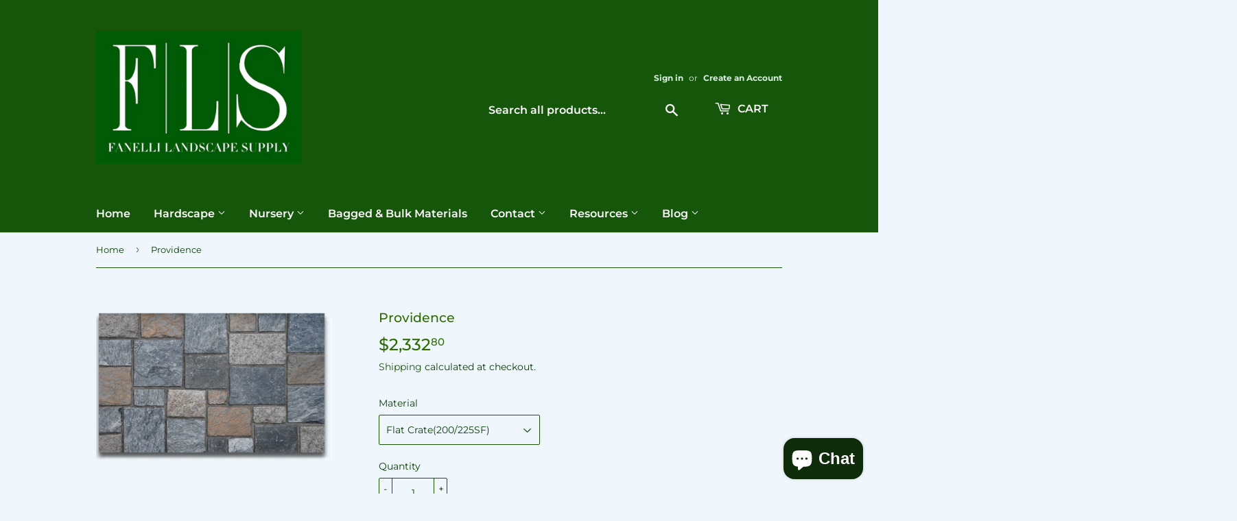

--- FILE ---
content_type: text/html; charset=utf-8
request_url: https://www.flssupply.com/products/providence-3
body_size: 24668
content:
<!doctype html>
<html class="no-touch no-js" lang="en">
<head>
  <script>(function(H){H.className=H.className.replace(/\bno-js\b/,'js')})(document.documentElement)</script>
  <!-- Basic page needs ================================================== -->
  <meta charset="utf-8">
  <meta http-equiv="X-UA-Compatible" content="IE=edge,chrome=1">

  

  <!-- Title and description ================================================== -->
  <title>
  Providence &ndash; Fanelli&#39;s Landscape Supply
  </title>

  
    <meta name="description" content="ALL STONE AND VENEER ORDERS ARE CUSTOM ORDERS. RETURNS WITHIN 5 DAYS OF RECEIPT. SUBJECT TO 50% RESTOCKING FEE &amp;amp; $150.00 FREIGHT CHARGE. Type of Stone: Granite/Quartzite GENERAL SPECIFICATIONS: LENGTH: UP TO 18&quot; (457 MM) HEIGHT: UP TO 12&quot; (305 MM) CORNERS: AVAILABLE THICKNESS: UP TO 1-3/8&quot; (35 MM) WEIGHT: UP TO 13 ">
  

  <!-- Product meta ================================================== -->
  <!-- /snippets/social-meta-tags.liquid -->




<meta property="og:site_name" content="Fanelli&#39;s Landscape Supply">
<meta property="og:url" content="https://www.flssupply.com/products/providence-3">
<meta property="og:title" content="Providence">
<meta property="og:type" content="product">
<meta property="og:description" content="ALL STONE AND VENEER ORDERS ARE CUSTOM ORDERS. RETURNS WITHIN 5 DAYS OF RECEIPT. SUBJECT TO 50% RESTOCKING FEE &amp;amp; $150.00 FREIGHT CHARGE. Type of Stone: Granite/Quartzite GENERAL SPECIFICATIONS: LENGTH: UP TO 18&quot; (457 MM) HEIGHT: UP TO 12&quot; (305 MM) CORNERS: AVAILABLE THICKNESS: UP TO 1-3/8&quot; (35 MM) WEIGHT: UP TO 13 ">

  <meta property="og:price:amount" content="136.08">
  <meta property="og:price:currency" content="USD">

<meta property="og:image" content="http://www.flssupply.com/cdn/shop/files/providence_castlestone_thumb_ff694821-6ac6-4ab0-9de5-1000bae8b4b9_1200x1200.png?v=1691768997">
<meta property="og:image:secure_url" content="https://www.flssupply.com/cdn/shop/files/providence_castlestone_thumb_ff694821-6ac6-4ab0-9de5-1000bae8b4b9_1200x1200.png?v=1691768997">


  <meta name="twitter:site" content="@FanelliSupply">

<meta name="twitter:card" content="summary_large_image">
<meta name="twitter:title" content="Providence">
<meta name="twitter:description" content="ALL STONE AND VENEER ORDERS ARE CUSTOM ORDERS. RETURNS WITHIN 5 DAYS OF RECEIPT. SUBJECT TO 50% RESTOCKING FEE &amp;amp; $150.00 FREIGHT CHARGE. Type of Stone: Granite/Quartzite GENERAL SPECIFICATIONS: LENGTH: UP TO 18&quot; (457 MM) HEIGHT: UP TO 12&quot; (305 MM) CORNERS: AVAILABLE THICKNESS: UP TO 1-3/8&quot; (35 MM) WEIGHT: UP TO 13 ">


  <!-- CSS3 variables ================================================== -->
  <style data-shopify>
  :root {
    --color-body-text: #0b3d07;
    --color-body: #eff7fc;
  }
</style>


  <!-- Helpers ================================================== -->
  <link rel="canonical" href="https://www.flssupply.com/products/providence-3">
  <meta name="viewport" content="width=device-width,initial-scale=1">

  <!-- CSS ================================================== -->
  <link href="//www.flssupply.com/cdn/shop/t/8/assets/theme.scss.css?v=171495679284276698431768320414" rel="stylesheet" type="text/css" media="all" />

  <script>

    var moneyFormat = '${{amount}}';

    var theme = {
      strings:{
        product:{
          unavailable: "Unavailable",
          will_be_in_stock_after:"Will be in stock after [date]",
          only_left:"Only 1 left!",
          unitPrice: "Unit price",
          unitPriceSeparator: "per"
        },
        navigation:{
          more_link: "More"
        },
        map:{
          addressError: "Error looking up that address",
          addressNoResults: "No results for that address",
          addressQueryLimit: "You have exceeded the Google API usage limit. Consider upgrading to a \u003ca href=\"https:\/\/developers.google.com\/maps\/premium\/usage-limits\"\u003ePremium Plan\u003c\/a\u003e.",
          authError: "There was a problem authenticating your Google Maps API Key."
        }
      },
      settings:{
        cartType: "modal"
      }
    };</script>

  <!-- Header hook for plugins ================================================== -->
  <script>window.performance && window.performance.mark && window.performance.mark('shopify.content_for_header.start');</script><meta name="google-site-verification" content="IcEPR58-hjwnd84Dm99KO-D38OZ0pF8NObLqG7CZ8oU">
<meta id="shopify-digital-wallet" name="shopify-digital-wallet" content="/51609370776/digital_wallets/dialog">
<link rel="alternate" type="application/json+oembed" href="https://www.flssupply.com/products/providence-3.oembed">
<script async="async" src="/checkouts/internal/preloads.js?locale=en-US"></script>
<script id="shopify-features" type="application/json">{"accessToken":"c52a8cb241d2b0e78b836835a46c34fc","betas":["rich-media-storefront-analytics"],"domain":"www.flssupply.com","predictiveSearch":true,"shopId":51609370776,"locale":"en"}</script>
<script>var Shopify = Shopify || {};
Shopify.shop = "fanellis-landscape-supply.myshopify.com";
Shopify.locale = "en";
Shopify.currency = {"active":"USD","rate":"1.0"};
Shopify.country = "US";
Shopify.theme = {"name":"Copy of Supply","id":131299704984,"schema_name":"Supply","schema_version":"9.5.2","theme_store_id":679,"role":"main"};
Shopify.theme.handle = "null";
Shopify.theme.style = {"id":null,"handle":null};
Shopify.cdnHost = "www.flssupply.com/cdn";
Shopify.routes = Shopify.routes || {};
Shopify.routes.root = "/";</script>
<script type="module">!function(o){(o.Shopify=o.Shopify||{}).modules=!0}(window);</script>
<script>!function(o){function n(){var o=[];function n(){o.push(Array.prototype.slice.apply(arguments))}return n.q=o,n}var t=o.Shopify=o.Shopify||{};t.loadFeatures=n(),t.autoloadFeatures=n()}(window);</script>
<script id="shop-js-analytics" type="application/json">{"pageType":"product"}</script>
<script defer="defer" async type="module" src="//www.flssupply.com/cdn/shopifycloud/shop-js/modules/v2/client.init-shop-cart-sync_C5BV16lS.en.esm.js"></script>
<script defer="defer" async type="module" src="//www.flssupply.com/cdn/shopifycloud/shop-js/modules/v2/chunk.common_CygWptCX.esm.js"></script>
<script type="module">
  await import("//www.flssupply.com/cdn/shopifycloud/shop-js/modules/v2/client.init-shop-cart-sync_C5BV16lS.en.esm.js");
await import("//www.flssupply.com/cdn/shopifycloud/shop-js/modules/v2/chunk.common_CygWptCX.esm.js");

  window.Shopify.SignInWithShop?.initShopCartSync?.({"fedCMEnabled":true,"windoidEnabled":true});

</script>
<script>(function() {
  var isLoaded = false;
  function asyncLoad() {
    if (isLoaded) return;
    isLoaded = true;
    var urls = ["\/\/www.powr.io\/powr.js?powr-token=fanellis-landscape-supply.myshopify.com\u0026external-type=shopify\u0026shop=fanellis-landscape-supply.myshopify.com"];
    for (var i = 0; i < urls.length; i++) {
      var s = document.createElement('script');
      s.type = 'text/javascript';
      s.async = true;
      s.src = urls[i];
      var x = document.getElementsByTagName('script')[0];
      x.parentNode.insertBefore(s, x);
    }
  };
  if(window.attachEvent) {
    window.attachEvent('onload', asyncLoad);
  } else {
    window.addEventListener('load', asyncLoad, false);
  }
})();</script>
<script id="__st">var __st={"a":51609370776,"offset":-18000,"reqid":"e155fff4-b1f4-4eea-a61b-9ecb2dae6a99-1768788232","pageurl":"www.flssupply.com\/products\/providence-3","u":"ef54b3bc5f37","p":"product","rtyp":"product","rid":7673644417176};</script>
<script>window.ShopifyPaypalV4VisibilityTracking = true;</script>
<script id="captcha-bootstrap">!function(){'use strict';const t='contact',e='account',n='new_comment',o=[[t,t],['blogs',n],['comments',n],[t,'customer']],c=[[e,'customer_login'],[e,'guest_login'],[e,'recover_customer_password'],[e,'create_customer']],r=t=>t.map((([t,e])=>`form[action*='/${t}']:not([data-nocaptcha='true']) input[name='form_type'][value='${e}']`)).join(','),a=t=>()=>t?[...document.querySelectorAll(t)].map((t=>t.form)):[];function s(){const t=[...o],e=r(t);return a(e)}const i='password',u='form_key',d=['recaptcha-v3-token','g-recaptcha-response','h-captcha-response',i],f=()=>{try{return window.sessionStorage}catch{return}},m='__shopify_v',_=t=>t.elements[u];function p(t,e,n=!1){try{const o=window.sessionStorage,c=JSON.parse(o.getItem(e)),{data:r}=function(t){const{data:e,action:n}=t;return t[m]||n?{data:e,action:n}:{data:t,action:n}}(c);for(const[e,n]of Object.entries(r))t.elements[e]&&(t.elements[e].value=n);n&&o.removeItem(e)}catch(o){console.error('form repopulation failed',{error:o})}}const l='form_type',E='cptcha';function T(t){t.dataset[E]=!0}const w=window,h=w.document,L='Shopify',v='ce_forms',y='captcha';let A=!1;((t,e)=>{const n=(g='f06e6c50-85a8-45c8-87d0-21a2b65856fe',I='https://cdn.shopify.com/shopifycloud/storefront-forms-hcaptcha/ce_storefront_forms_captcha_hcaptcha.v1.5.2.iife.js',D={infoText:'Protected by hCaptcha',privacyText:'Privacy',termsText:'Terms'},(t,e,n)=>{const o=w[L][v],c=o.bindForm;if(c)return c(t,g,e,D).then(n);var r;o.q.push([[t,g,e,D],n]),r=I,A||(h.body.append(Object.assign(h.createElement('script'),{id:'captcha-provider',async:!0,src:r})),A=!0)});var g,I,D;w[L]=w[L]||{},w[L][v]=w[L][v]||{},w[L][v].q=[],w[L][y]=w[L][y]||{},w[L][y].protect=function(t,e){n(t,void 0,e),T(t)},Object.freeze(w[L][y]),function(t,e,n,w,h,L){const[v,y,A,g]=function(t,e,n){const i=e?o:[],u=t?c:[],d=[...i,...u],f=r(d),m=r(i),_=r(d.filter((([t,e])=>n.includes(e))));return[a(f),a(m),a(_),s()]}(w,h,L),I=t=>{const e=t.target;return e instanceof HTMLFormElement?e:e&&e.form},D=t=>v().includes(t);t.addEventListener('submit',(t=>{const e=I(t);if(!e)return;const n=D(e)&&!e.dataset.hcaptchaBound&&!e.dataset.recaptchaBound,o=_(e),c=g().includes(e)&&(!o||!o.value);(n||c)&&t.preventDefault(),c&&!n&&(function(t){try{if(!f())return;!function(t){const e=f();if(!e)return;const n=_(t);if(!n)return;const o=n.value;o&&e.removeItem(o)}(t);const e=Array.from(Array(32),(()=>Math.random().toString(36)[2])).join('');!function(t,e){_(t)||t.append(Object.assign(document.createElement('input'),{type:'hidden',name:u})),t.elements[u].value=e}(t,e),function(t,e){const n=f();if(!n)return;const o=[...t.querySelectorAll(`input[type='${i}']`)].map((({name:t})=>t)),c=[...d,...o],r={};for(const[a,s]of new FormData(t).entries())c.includes(a)||(r[a]=s);n.setItem(e,JSON.stringify({[m]:1,action:t.action,data:r}))}(t,e)}catch(e){console.error('failed to persist form',e)}}(e),e.submit())}));const S=(t,e)=>{t&&!t.dataset[E]&&(n(t,e.some((e=>e===t))),T(t))};for(const o of['focusin','change'])t.addEventListener(o,(t=>{const e=I(t);D(e)&&S(e,y())}));const B=e.get('form_key'),M=e.get(l),P=B&&M;t.addEventListener('DOMContentLoaded',(()=>{const t=y();if(P)for(const e of t)e.elements[l].value===M&&p(e,B);[...new Set([...A(),...v().filter((t=>'true'===t.dataset.shopifyCaptcha))])].forEach((e=>S(e,t)))}))}(h,new URLSearchParams(w.location.search),n,t,e,['guest_login'])})(!0,!0)}();</script>
<script integrity="sha256-4kQ18oKyAcykRKYeNunJcIwy7WH5gtpwJnB7kiuLZ1E=" data-source-attribution="shopify.loadfeatures" defer="defer" src="//www.flssupply.com/cdn/shopifycloud/storefront/assets/storefront/load_feature-a0a9edcb.js" crossorigin="anonymous"></script>
<script data-source-attribution="shopify.dynamic_checkout.dynamic.init">var Shopify=Shopify||{};Shopify.PaymentButton=Shopify.PaymentButton||{isStorefrontPortableWallets:!0,init:function(){window.Shopify.PaymentButton.init=function(){};var t=document.createElement("script");t.src="https://www.flssupply.com/cdn/shopifycloud/portable-wallets/latest/portable-wallets.en.js",t.type="module",document.head.appendChild(t)}};
</script>
<script data-source-attribution="shopify.dynamic_checkout.buyer_consent">
  function portableWalletsHideBuyerConsent(e){var t=document.getElementById("shopify-buyer-consent"),n=document.getElementById("shopify-subscription-policy-button");t&&n&&(t.classList.add("hidden"),t.setAttribute("aria-hidden","true"),n.removeEventListener("click",e))}function portableWalletsShowBuyerConsent(e){var t=document.getElementById("shopify-buyer-consent"),n=document.getElementById("shopify-subscription-policy-button");t&&n&&(t.classList.remove("hidden"),t.removeAttribute("aria-hidden"),n.addEventListener("click",e))}window.Shopify?.PaymentButton&&(window.Shopify.PaymentButton.hideBuyerConsent=portableWalletsHideBuyerConsent,window.Shopify.PaymentButton.showBuyerConsent=portableWalletsShowBuyerConsent);
</script>
<script>
  function portableWalletsCleanup(e){e&&e.src&&console.error("Failed to load portable wallets script "+e.src);var t=document.querySelectorAll("shopify-accelerated-checkout .shopify-payment-button__skeleton, shopify-accelerated-checkout-cart .wallet-cart-button__skeleton"),e=document.getElementById("shopify-buyer-consent");for(let e=0;e<t.length;e++)t[e].remove();e&&e.remove()}function portableWalletsNotLoadedAsModule(e){e instanceof ErrorEvent&&"string"==typeof e.message&&e.message.includes("import.meta")&&"string"==typeof e.filename&&e.filename.includes("portable-wallets")&&(window.removeEventListener("error",portableWalletsNotLoadedAsModule),window.Shopify.PaymentButton.failedToLoad=e,"loading"===document.readyState?document.addEventListener("DOMContentLoaded",window.Shopify.PaymentButton.init):window.Shopify.PaymentButton.init())}window.addEventListener("error",portableWalletsNotLoadedAsModule);
</script>

<script type="module" src="https://www.flssupply.com/cdn/shopifycloud/portable-wallets/latest/portable-wallets.en.js" onError="portableWalletsCleanup(this)" crossorigin="anonymous"></script>
<script nomodule>
  document.addEventListener("DOMContentLoaded", portableWalletsCleanup);
</script>

<link id="shopify-accelerated-checkout-styles" rel="stylesheet" media="screen" href="https://www.flssupply.com/cdn/shopifycloud/portable-wallets/latest/accelerated-checkout-backwards-compat.css" crossorigin="anonymous">
<style id="shopify-accelerated-checkout-cart">
        #shopify-buyer-consent {
  margin-top: 1em;
  display: inline-block;
  width: 100%;
}

#shopify-buyer-consent.hidden {
  display: none;
}

#shopify-subscription-policy-button {
  background: none;
  border: none;
  padding: 0;
  text-decoration: underline;
  font-size: inherit;
  cursor: pointer;
}

#shopify-subscription-policy-button::before {
  box-shadow: none;
}

      </style>

<script>window.performance && window.performance.mark && window.performance.mark('shopify.content_for_header.end');</script>

  
  

  <script src="//www.flssupply.com/cdn/shop/t/8/assets/jquery-2.2.3.min.js?v=58211863146907186831686843916" type="text/javascript"></script>

  <script src="//www.flssupply.com/cdn/shop/t/8/assets/lazysizes.min.js?v=8147953233334221341686843916" async="async"></script>
  <script src="//www.flssupply.com/cdn/shop/t/8/assets/vendor.js?v=106177282645720727331686843916" defer="defer"></script>
  <script src="//www.flssupply.com/cdn/shop/t/8/assets/theme.js?v=8756856857736833641686843916" defer="defer"></script>


<script src="https://cdn.shopify.com/extensions/7bc9bb47-adfa-4267-963e-cadee5096caf/inbox-1252/assets/inbox-chat-loader.js" type="text/javascript" defer="defer"></script>
<link href="https://monorail-edge.shopifysvc.com" rel="dns-prefetch">
<script>(function(){if ("sendBeacon" in navigator && "performance" in window) {try {var session_token_from_headers = performance.getEntriesByType('navigation')[0].serverTiming.find(x => x.name == '_s').description;} catch {var session_token_from_headers = undefined;}var session_cookie_matches = document.cookie.match(/_shopify_s=([^;]*)/);var session_token_from_cookie = session_cookie_matches && session_cookie_matches.length === 2 ? session_cookie_matches[1] : "";var session_token = session_token_from_headers || session_token_from_cookie || "";function handle_abandonment_event(e) {var entries = performance.getEntries().filter(function(entry) {return /monorail-edge.shopifysvc.com/.test(entry.name);});if (!window.abandonment_tracked && entries.length === 0) {window.abandonment_tracked = true;var currentMs = Date.now();var navigation_start = performance.timing.navigationStart;var payload = {shop_id: 51609370776,url: window.location.href,navigation_start,duration: currentMs - navigation_start,session_token,page_type: "product"};window.navigator.sendBeacon("https://monorail-edge.shopifysvc.com/v1/produce", JSON.stringify({schema_id: "online_store_buyer_site_abandonment/1.1",payload: payload,metadata: {event_created_at_ms: currentMs,event_sent_at_ms: currentMs}}));}}window.addEventListener('pagehide', handle_abandonment_event);}}());</script>
<script id="web-pixels-manager-setup">(function e(e,d,r,n,o){if(void 0===o&&(o={}),!Boolean(null===(a=null===(i=window.Shopify)||void 0===i?void 0:i.analytics)||void 0===a?void 0:a.replayQueue)){var i,a;window.Shopify=window.Shopify||{};var t=window.Shopify;t.analytics=t.analytics||{};var s=t.analytics;s.replayQueue=[],s.publish=function(e,d,r){return s.replayQueue.push([e,d,r]),!0};try{self.performance.mark("wpm:start")}catch(e){}var l=function(){var e={modern:/Edge?\/(1{2}[4-9]|1[2-9]\d|[2-9]\d{2}|\d{4,})\.\d+(\.\d+|)|Firefox\/(1{2}[4-9]|1[2-9]\d|[2-9]\d{2}|\d{4,})\.\d+(\.\d+|)|Chrom(ium|e)\/(9{2}|\d{3,})\.\d+(\.\d+|)|(Maci|X1{2}).+ Version\/(15\.\d+|(1[6-9]|[2-9]\d|\d{3,})\.\d+)([,.]\d+|)( \(\w+\)|)( Mobile\/\w+|) Safari\/|Chrome.+OPR\/(9{2}|\d{3,})\.\d+\.\d+|(CPU[ +]OS|iPhone[ +]OS|CPU[ +]iPhone|CPU IPhone OS|CPU iPad OS)[ +]+(15[._]\d+|(1[6-9]|[2-9]\d|\d{3,})[._]\d+)([._]\d+|)|Android:?[ /-](13[3-9]|1[4-9]\d|[2-9]\d{2}|\d{4,})(\.\d+|)(\.\d+|)|Android.+Firefox\/(13[5-9]|1[4-9]\d|[2-9]\d{2}|\d{4,})\.\d+(\.\d+|)|Android.+Chrom(ium|e)\/(13[3-9]|1[4-9]\d|[2-9]\d{2}|\d{4,})\.\d+(\.\d+|)|SamsungBrowser\/([2-9]\d|\d{3,})\.\d+/,legacy:/Edge?\/(1[6-9]|[2-9]\d|\d{3,})\.\d+(\.\d+|)|Firefox\/(5[4-9]|[6-9]\d|\d{3,})\.\d+(\.\d+|)|Chrom(ium|e)\/(5[1-9]|[6-9]\d|\d{3,})\.\d+(\.\d+|)([\d.]+$|.*Safari\/(?![\d.]+ Edge\/[\d.]+$))|(Maci|X1{2}).+ Version\/(10\.\d+|(1[1-9]|[2-9]\d|\d{3,})\.\d+)([,.]\d+|)( \(\w+\)|)( Mobile\/\w+|) Safari\/|Chrome.+OPR\/(3[89]|[4-9]\d|\d{3,})\.\d+\.\d+|(CPU[ +]OS|iPhone[ +]OS|CPU[ +]iPhone|CPU IPhone OS|CPU iPad OS)[ +]+(10[._]\d+|(1[1-9]|[2-9]\d|\d{3,})[._]\d+)([._]\d+|)|Android:?[ /-](13[3-9]|1[4-9]\d|[2-9]\d{2}|\d{4,})(\.\d+|)(\.\d+|)|Mobile Safari.+OPR\/([89]\d|\d{3,})\.\d+\.\d+|Android.+Firefox\/(13[5-9]|1[4-9]\d|[2-9]\d{2}|\d{4,})\.\d+(\.\d+|)|Android.+Chrom(ium|e)\/(13[3-9]|1[4-9]\d|[2-9]\d{2}|\d{4,})\.\d+(\.\d+|)|Android.+(UC? ?Browser|UCWEB|U3)[ /]?(15\.([5-9]|\d{2,})|(1[6-9]|[2-9]\d|\d{3,})\.\d+)\.\d+|SamsungBrowser\/(5\.\d+|([6-9]|\d{2,})\.\d+)|Android.+MQ{2}Browser\/(14(\.(9|\d{2,})|)|(1[5-9]|[2-9]\d|\d{3,})(\.\d+|))(\.\d+|)|K[Aa][Ii]OS\/(3\.\d+|([4-9]|\d{2,})\.\d+)(\.\d+|)/},d=e.modern,r=e.legacy,n=navigator.userAgent;return n.match(d)?"modern":n.match(r)?"legacy":"unknown"}(),u="modern"===l?"modern":"legacy",c=(null!=n?n:{modern:"",legacy:""})[u],f=function(e){return[e.baseUrl,"/wpm","/b",e.hashVersion,"modern"===e.buildTarget?"m":"l",".js"].join("")}({baseUrl:d,hashVersion:r,buildTarget:u}),m=function(e){var d=e.version,r=e.bundleTarget,n=e.surface,o=e.pageUrl,i=e.monorailEndpoint;return{emit:function(e){var a=e.status,t=e.errorMsg,s=(new Date).getTime(),l=JSON.stringify({metadata:{event_sent_at_ms:s},events:[{schema_id:"web_pixels_manager_load/3.1",payload:{version:d,bundle_target:r,page_url:o,status:a,surface:n,error_msg:t},metadata:{event_created_at_ms:s}}]});if(!i)return console&&console.warn&&console.warn("[Web Pixels Manager] No Monorail endpoint provided, skipping logging."),!1;try{return self.navigator.sendBeacon.bind(self.navigator)(i,l)}catch(e){}var u=new XMLHttpRequest;try{return u.open("POST",i,!0),u.setRequestHeader("Content-Type","text/plain"),u.send(l),!0}catch(e){return console&&console.warn&&console.warn("[Web Pixels Manager] Got an unhandled error while logging to Monorail."),!1}}}}({version:r,bundleTarget:l,surface:e.surface,pageUrl:self.location.href,monorailEndpoint:e.monorailEndpoint});try{o.browserTarget=l,function(e){var d=e.src,r=e.async,n=void 0===r||r,o=e.onload,i=e.onerror,a=e.sri,t=e.scriptDataAttributes,s=void 0===t?{}:t,l=document.createElement("script"),u=document.querySelector("head"),c=document.querySelector("body");if(l.async=n,l.src=d,a&&(l.integrity=a,l.crossOrigin="anonymous"),s)for(var f in s)if(Object.prototype.hasOwnProperty.call(s,f))try{l.dataset[f]=s[f]}catch(e){}if(o&&l.addEventListener("load",o),i&&l.addEventListener("error",i),u)u.appendChild(l);else{if(!c)throw new Error("Did not find a head or body element to append the script");c.appendChild(l)}}({src:f,async:!0,onload:function(){if(!function(){var e,d;return Boolean(null===(d=null===(e=window.Shopify)||void 0===e?void 0:e.analytics)||void 0===d?void 0:d.initialized)}()){var d=window.webPixelsManager.init(e)||void 0;if(d){var r=window.Shopify.analytics;r.replayQueue.forEach((function(e){var r=e[0],n=e[1],o=e[2];d.publishCustomEvent(r,n,o)})),r.replayQueue=[],r.publish=d.publishCustomEvent,r.visitor=d.visitor,r.initialized=!0}}},onerror:function(){return m.emit({status:"failed",errorMsg:"".concat(f," has failed to load")})},sri:function(e){var d=/^sha384-[A-Za-z0-9+/=]+$/;return"string"==typeof e&&d.test(e)}(c)?c:"",scriptDataAttributes:o}),m.emit({status:"loading"})}catch(e){m.emit({status:"failed",errorMsg:(null==e?void 0:e.message)||"Unknown error"})}}})({shopId: 51609370776,storefrontBaseUrl: "https://www.flssupply.com",extensionsBaseUrl: "https://extensions.shopifycdn.com/cdn/shopifycloud/web-pixels-manager",monorailEndpoint: "https://monorail-edge.shopifysvc.com/unstable/produce_batch",surface: "storefront-renderer",enabledBetaFlags: ["2dca8a86"],webPixelsConfigList: [{"id":"554041496","configuration":"{\"config\":\"{\\\"google_tag_ids\\\":[\\\"G-XRHDF6K6GF\\\",\\\"GT-WRF3WH4\\\"],\\\"target_country\\\":\\\"US\\\",\\\"gtag_events\\\":[{\\\"type\\\":\\\"search\\\",\\\"action_label\\\":\\\"G-XRHDF6K6GF\\\"},{\\\"type\\\":\\\"begin_checkout\\\",\\\"action_label\\\":\\\"G-XRHDF6K6GF\\\"},{\\\"type\\\":\\\"view_item\\\",\\\"action_label\\\":[\\\"G-XRHDF6K6GF\\\",\\\"MC-L1V0KQYBBV\\\"]},{\\\"type\\\":\\\"purchase\\\",\\\"action_label\\\":[\\\"G-XRHDF6K6GF\\\",\\\"MC-L1V0KQYBBV\\\"]},{\\\"type\\\":\\\"page_view\\\",\\\"action_label\\\":[\\\"G-XRHDF6K6GF\\\",\\\"MC-L1V0KQYBBV\\\"]},{\\\"type\\\":\\\"add_payment_info\\\",\\\"action_label\\\":\\\"G-XRHDF6K6GF\\\"},{\\\"type\\\":\\\"add_to_cart\\\",\\\"action_label\\\":\\\"G-XRHDF6K6GF\\\"}],\\\"enable_monitoring_mode\\\":false}\"}","eventPayloadVersion":"v1","runtimeContext":"OPEN","scriptVersion":"b2a88bafab3e21179ed38636efcd8a93","type":"APP","apiClientId":1780363,"privacyPurposes":[],"dataSharingAdjustments":{"protectedCustomerApprovalScopes":["read_customer_address","read_customer_email","read_customer_name","read_customer_personal_data","read_customer_phone"]}},{"id":"94208152","eventPayloadVersion":"v1","runtimeContext":"LAX","scriptVersion":"1","type":"CUSTOM","privacyPurposes":["ANALYTICS"],"name":"Google Analytics tag (migrated)"},{"id":"shopify-app-pixel","configuration":"{}","eventPayloadVersion":"v1","runtimeContext":"STRICT","scriptVersion":"0450","apiClientId":"shopify-pixel","type":"APP","privacyPurposes":["ANALYTICS","MARKETING"]},{"id":"shopify-custom-pixel","eventPayloadVersion":"v1","runtimeContext":"LAX","scriptVersion":"0450","apiClientId":"shopify-pixel","type":"CUSTOM","privacyPurposes":["ANALYTICS","MARKETING"]}],isMerchantRequest: false,initData: {"shop":{"name":"Fanelli's Landscape Supply","paymentSettings":{"currencyCode":"USD"},"myshopifyDomain":"fanellis-landscape-supply.myshopify.com","countryCode":"US","storefrontUrl":"https:\/\/www.flssupply.com"},"customer":null,"cart":null,"checkout":null,"productVariants":[{"price":{"amount":2332.8,"currencyCode":"USD"},"product":{"title":"Providence","vendor":"InStoneCo","id":"7673644417176","untranslatedTitle":"Providence","url":"\/products\/providence-3","type":"Natural Stone"},"id":"42771115770008","image":{"src":"\/\/www.flssupply.com\/cdn\/shop\/files\/providence_castlestone_thumb_ff694821-6ac6-4ab0-9de5-1000bae8b4b9.png?v=1691768997"},"sku":"","title":"Flat Crate(200\/225SF)","untranslatedTitle":"Flat Crate(200\/225SF)"},{"price":{"amount":1036.8,"currencyCode":"USD"},"product":{"title":"Providence","vendor":"InStoneCo","id":"7673644417176","untranslatedTitle":"Providence","url":"\/products\/providence-3","type":"Natural Stone"},"id":"42771115802776","image":{"src":"\/\/www.flssupply.com\/cdn\/shop\/files\/providence_castlestone_thumb_ff694821-6ac6-4ab0-9de5-1000bae8b4b9.png?v=1691768997"},"sku":"","title":"Corner Crate(50\/54LF)","untranslatedTitle":"Corner Crate(50\/54LF)"},{"price":{"amount":136.08,"currencyCode":"USD"},"product":{"title":"Providence","vendor":"InStoneCo","id":"7673644417176","untranslatedTitle":"Providence","url":"\/products\/providence-3","type":"Natural Stone"},"id":"42771115835544","image":{"src":"\/\/www.flssupply.com\/cdn\/shop\/files\/providence_castlestone_thumb_ff694821-6ac6-4ab0-9de5-1000bae8b4b9.png?v=1691768997"},"sku":"","title":"Flat Rockpak(10\/11.25SF)","untranslatedTitle":"Flat Rockpak(10\/11.25SF)"},{"price":{"amount":226.8,"currencyCode":"USD"},"product":{"title":"Providence","vendor":"InStoneCo","id":"7673644417176","untranslatedTitle":"Providence","url":"\/products\/providence-3","type":"Natural Stone"},"id":"42771115868312","image":{"src":"\/\/www.flssupply.com\/cdn\/shop\/files\/providence_castlestone_thumb_ff694821-6ac6-4ab0-9de5-1000bae8b4b9.png?v=1691768997"},"sku":"","title":"Corner Crate(10\/10.75LF)","untranslatedTitle":"Corner Crate(10\/10.75LF)"}],"purchasingCompany":null},},"https://www.flssupply.com/cdn","fcfee988w5aeb613cpc8e4bc33m6693e112",{"modern":"","legacy":""},{"shopId":"51609370776","storefrontBaseUrl":"https:\/\/www.flssupply.com","extensionBaseUrl":"https:\/\/extensions.shopifycdn.com\/cdn\/shopifycloud\/web-pixels-manager","surface":"storefront-renderer","enabledBetaFlags":"[\"2dca8a86\"]","isMerchantRequest":"false","hashVersion":"fcfee988w5aeb613cpc8e4bc33m6693e112","publish":"custom","events":"[[\"page_viewed\",{}],[\"product_viewed\",{\"productVariant\":{\"price\":{\"amount\":2332.8,\"currencyCode\":\"USD\"},\"product\":{\"title\":\"Providence\",\"vendor\":\"InStoneCo\",\"id\":\"7673644417176\",\"untranslatedTitle\":\"Providence\",\"url\":\"\/products\/providence-3\",\"type\":\"Natural Stone\"},\"id\":\"42771115770008\",\"image\":{\"src\":\"\/\/www.flssupply.com\/cdn\/shop\/files\/providence_castlestone_thumb_ff694821-6ac6-4ab0-9de5-1000bae8b4b9.png?v=1691768997\"},\"sku\":\"\",\"title\":\"Flat Crate(200\/225SF)\",\"untranslatedTitle\":\"Flat Crate(200\/225SF)\"}}]]"});</script><script>
  window.ShopifyAnalytics = window.ShopifyAnalytics || {};
  window.ShopifyAnalytics.meta = window.ShopifyAnalytics.meta || {};
  window.ShopifyAnalytics.meta.currency = 'USD';
  var meta = {"product":{"id":7673644417176,"gid":"gid:\/\/shopify\/Product\/7673644417176","vendor":"InStoneCo","type":"Natural Stone","handle":"providence-3","variants":[{"id":42771115770008,"price":233280,"name":"Providence - Flat Crate(200\/225SF)","public_title":"Flat Crate(200\/225SF)","sku":""},{"id":42771115802776,"price":103680,"name":"Providence - Corner Crate(50\/54LF)","public_title":"Corner Crate(50\/54LF)","sku":""},{"id":42771115835544,"price":13608,"name":"Providence - Flat Rockpak(10\/11.25SF)","public_title":"Flat Rockpak(10\/11.25SF)","sku":""},{"id":42771115868312,"price":22680,"name":"Providence - Corner Crate(10\/10.75LF)","public_title":"Corner Crate(10\/10.75LF)","sku":""}],"remote":false},"page":{"pageType":"product","resourceType":"product","resourceId":7673644417176,"requestId":"e155fff4-b1f4-4eea-a61b-9ecb2dae6a99-1768788232"}};
  for (var attr in meta) {
    window.ShopifyAnalytics.meta[attr] = meta[attr];
  }
</script>
<script class="analytics">
  (function () {
    var customDocumentWrite = function(content) {
      var jquery = null;

      if (window.jQuery) {
        jquery = window.jQuery;
      } else if (window.Checkout && window.Checkout.$) {
        jquery = window.Checkout.$;
      }

      if (jquery) {
        jquery('body').append(content);
      }
    };

    var hasLoggedConversion = function(token) {
      if (token) {
        return document.cookie.indexOf('loggedConversion=' + token) !== -1;
      }
      return false;
    }

    var setCookieIfConversion = function(token) {
      if (token) {
        var twoMonthsFromNow = new Date(Date.now());
        twoMonthsFromNow.setMonth(twoMonthsFromNow.getMonth() + 2);

        document.cookie = 'loggedConversion=' + token + '; expires=' + twoMonthsFromNow;
      }
    }

    var trekkie = window.ShopifyAnalytics.lib = window.trekkie = window.trekkie || [];
    if (trekkie.integrations) {
      return;
    }
    trekkie.methods = [
      'identify',
      'page',
      'ready',
      'track',
      'trackForm',
      'trackLink'
    ];
    trekkie.factory = function(method) {
      return function() {
        var args = Array.prototype.slice.call(arguments);
        args.unshift(method);
        trekkie.push(args);
        return trekkie;
      };
    };
    for (var i = 0; i < trekkie.methods.length; i++) {
      var key = trekkie.methods[i];
      trekkie[key] = trekkie.factory(key);
    }
    trekkie.load = function(config) {
      trekkie.config = config || {};
      trekkie.config.initialDocumentCookie = document.cookie;
      var first = document.getElementsByTagName('script')[0];
      var script = document.createElement('script');
      script.type = 'text/javascript';
      script.onerror = function(e) {
        var scriptFallback = document.createElement('script');
        scriptFallback.type = 'text/javascript';
        scriptFallback.onerror = function(error) {
                var Monorail = {
      produce: function produce(monorailDomain, schemaId, payload) {
        var currentMs = new Date().getTime();
        var event = {
          schema_id: schemaId,
          payload: payload,
          metadata: {
            event_created_at_ms: currentMs,
            event_sent_at_ms: currentMs
          }
        };
        return Monorail.sendRequest("https://" + monorailDomain + "/v1/produce", JSON.stringify(event));
      },
      sendRequest: function sendRequest(endpointUrl, payload) {
        // Try the sendBeacon API
        if (window && window.navigator && typeof window.navigator.sendBeacon === 'function' && typeof window.Blob === 'function' && !Monorail.isIos12()) {
          var blobData = new window.Blob([payload], {
            type: 'text/plain'
          });

          if (window.navigator.sendBeacon(endpointUrl, blobData)) {
            return true;
          } // sendBeacon was not successful

        } // XHR beacon

        var xhr = new XMLHttpRequest();

        try {
          xhr.open('POST', endpointUrl);
          xhr.setRequestHeader('Content-Type', 'text/plain');
          xhr.send(payload);
        } catch (e) {
          console.log(e);
        }

        return false;
      },
      isIos12: function isIos12() {
        return window.navigator.userAgent.lastIndexOf('iPhone; CPU iPhone OS 12_') !== -1 || window.navigator.userAgent.lastIndexOf('iPad; CPU OS 12_') !== -1;
      }
    };
    Monorail.produce('monorail-edge.shopifysvc.com',
      'trekkie_storefront_load_errors/1.1',
      {shop_id: 51609370776,
      theme_id: 131299704984,
      app_name: "storefront",
      context_url: window.location.href,
      source_url: "//www.flssupply.com/cdn/s/trekkie.storefront.cd680fe47e6c39ca5d5df5f0a32d569bc48c0f27.min.js"});

        };
        scriptFallback.async = true;
        scriptFallback.src = '//www.flssupply.com/cdn/s/trekkie.storefront.cd680fe47e6c39ca5d5df5f0a32d569bc48c0f27.min.js';
        first.parentNode.insertBefore(scriptFallback, first);
      };
      script.async = true;
      script.src = '//www.flssupply.com/cdn/s/trekkie.storefront.cd680fe47e6c39ca5d5df5f0a32d569bc48c0f27.min.js';
      first.parentNode.insertBefore(script, first);
    };
    trekkie.load(
      {"Trekkie":{"appName":"storefront","development":false,"defaultAttributes":{"shopId":51609370776,"isMerchantRequest":null,"themeId":131299704984,"themeCityHash":"2567112682182127288","contentLanguage":"en","currency":"USD","eventMetadataId":"cc5ea880-fede-41d8-9ee9-f9a2d2f073cc"},"isServerSideCookieWritingEnabled":true,"monorailRegion":"shop_domain","enabledBetaFlags":["65f19447"]},"Session Attribution":{},"S2S":{"facebookCapiEnabled":false,"source":"trekkie-storefront-renderer","apiClientId":580111}}
    );

    var loaded = false;
    trekkie.ready(function() {
      if (loaded) return;
      loaded = true;

      window.ShopifyAnalytics.lib = window.trekkie;

      var originalDocumentWrite = document.write;
      document.write = customDocumentWrite;
      try { window.ShopifyAnalytics.merchantGoogleAnalytics.call(this); } catch(error) {};
      document.write = originalDocumentWrite;

      window.ShopifyAnalytics.lib.page(null,{"pageType":"product","resourceType":"product","resourceId":7673644417176,"requestId":"e155fff4-b1f4-4eea-a61b-9ecb2dae6a99-1768788232","shopifyEmitted":true});

      var match = window.location.pathname.match(/checkouts\/(.+)\/(thank_you|post_purchase)/)
      var token = match? match[1]: undefined;
      if (!hasLoggedConversion(token)) {
        setCookieIfConversion(token);
        window.ShopifyAnalytics.lib.track("Viewed Product",{"currency":"USD","variantId":42771115770008,"productId":7673644417176,"productGid":"gid:\/\/shopify\/Product\/7673644417176","name":"Providence - Flat Crate(200\/225SF)","price":"2332.80","sku":"","brand":"InStoneCo","variant":"Flat Crate(200\/225SF)","category":"Natural Stone","nonInteraction":true,"remote":false},undefined,undefined,{"shopifyEmitted":true});
      window.ShopifyAnalytics.lib.track("monorail:\/\/trekkie_storefront_viewed_product\/1.1",{"currency":"USD","variantId":42771115770008,"productId":7673644417176,"productGid":"gid:\/\/shopify\/Product\/7673644417176","name":"Providence - Flat Crate(200\/225SF)","price":"2332.80","sku":"","brand":"InStoneCo","variant":"Flat Crate(200\/225SF)","category":"Natural Stone","nonInteraction":true,"remote":false,"referer":"https:\/\/www.flssupply.com\/products\/providence-3"});
      }
    });


        var eventsListenerScript = document.createElement('script');
        eventsListenerScript.async = true;
        eventsListenerScript.src = "//www.flssupply.com/cdn/shopifycloud/storefront/assets/shop_events_listener-3da45d37.js";
        document.getElementsByTagName('head')[0].appendChild(eventsListenerScript);

})();</script>
  <script>
  if (!window.ga || (window.ga && typeof window.ga !== 'function')) {
    window.ga = function ga() {
      (window.ga.q = window.ga.q || []).push(arguments);
      if (window.Shopify && window.Shopify.analytics && typeof window.Shopify.analytics.publish === 'function') {
        window.Shopify.analytics.publish("ga_stub_called", {}, {sendTo: "google_osp_migration"});
      }
      console.error("Shopify's Google Analytics stub called with:", Array.from(arguments), "\nSee https://help.shopify.com/manual/promoting-marketing/pixels/pixel-migration#google for more information.");
    };
    if (window.Shopify && window.Shopify.analytics && typeof window.Shopify.analytics.publish === 'function') {
      window.Shopify.analytics.publish("ga_stub_initialized", {}, {sendTo: "google_osp_migration"});
    }
  }
</script>
<script
  defer
  src="https://www.flssupply.com/cdn/shopifycloud/perf-kit/shopify-perf-kit-3.0.4.min.js"
  data-application="storefront-renderer"
  data-shop-id="51609370776"
  data-render-region="gcp-us-central1"
  data-page-type="product"
  data-theme-instance-id="131299704984"
  data-theme-name="Supply"
  data-theme-version="9.5.2"
  data-monorail-region="shop_domain"
  data-resource-timing-sampling-rate="10"
  data-shs="true"
  data-shs-beacon="true"
  data-shs-export-with-fetch="true"
  data-shs-logs-sample-rate="1"
  data-shs-beacon-endpoint="https://www.flssupply.com/api/collect"
></script>
</head>

<body id="providence" class="template-product">

  <div id="shopify-section-header" class="shopify-section header-section"><header class="site-header" role="banner" data-section-id="header" data-section-type="header-section">
  <div class="wrapper">

    <div class="grid--full">
      <div class="grid-item large--one-half">
        
          <div class="h1 header-logo" itemscope itemtype="http://schema.org/Organization">
        
          
          

          <a href="/" itemprop="url">
            <div class="lazyload__image-wrapper no-js header-logo__image" style="max-width:300px;">
              <div style="padding-top:64.79411764705883%;">
                <img class="lazyload js"
                  data-src="//www.flssupply.com/cdn/shop/files/white_logo_color_background2_{width}x.jpg?v=1767717270"
                  data-widths="[180, 360, 540, 720, 900, 1080, 1296, 1512, 1728, 2048]"
                  data-aspectratio="1.5433499773036767"
                  data-sizes="auto"
                  alt="Fanelli&amp;#39;s Landscape Supply"
                  style="width:300px;">
              </div>
            </div>
            <noscript>
              
              <img src="//www.flssupply.com/cdn/shop/files/white_logo_color_background2_300x.jpg?v=1767717270"
                srcset="//www.flssupply.com/cdn/shop/files/white_logo_color_background2_300x.jpg?v=1767717270 1x, //www.flssupply.com/cdn/shop/files/white_logo_color_background2_300x@2x.jpg?v=1767717270 2x"
                alt="Fanelli&amp;#39;s Landscape Supply"
                itemprop="logo"
                style="max-width:300px;">
            </noscript>
          </a>
          
        
          </div>
        
      </div>

      <div class="grid-item large--one-half text-center large--text-right">
        
          <div class="site-header--text-links medium-down--hide">
            

            
              <span class="site-header--meta-links medium-down--hide">
                
                  <a href="/account/login" id="customer_login_link">Sign in</a>
                  <span class="site-header--spacer">or</span>
                  <a href="/account/register" id="customer_register_link">Create an Account</a>
                
              </span>
            
          </div>

          <br class="medium-down--hide">
        

        <form action="/search" method="get" class="search-bar" role="search">
  <input type="hidden" name="type" value="product">

  <input type="search" name="q" value="" placeholder="Search all products..." aria-label="Search all products...">
  <button type="submit" class="search-bar--submit icon-fallback-text">
    <span class="icon icon-search" aria-hidden="true"></span>
    <span class="fallback-text">Search</span>
  </button>
</form>


        <a href="/cart" class="header-cart-btn cart-toggle">
          <span class="icon icon-cart"></span>
          Cart <span class="cart-count cart-badge--desktop hidden-count">0</span>
        </a>
      </div>
    </div>

  </div>
</header>

<div id="mobileNavBar">
  <div class="display-table-cell">
    <button class="menu-toggle mobileNavBar-link" aria-controls="navBar" aria-expanded="false"><span class="icon icon-hamburger" aria-hidden="true"></span>Menu</button>
  </div>
  <div class="display-table-cell">
    <a href="/cart" class="cart-toggle mobileNavBar-link">
      <span class="icon icon-cart"></span>
      Cart <span class="cart-count hidden-count">0</span>
    </a>
  </div>
</div>

<nav class="nav-bar" id="navBar" role="navigation">
  <div class="wrapper">
    <form action="/search" method="get" class="search-bar" role="search">
  <input type="hidden" name="type" value="product">

  <input type="search" name="q" value="" placeholder="Search all products..." aria-label="Search all products...">
  <button type="submit" class="search-bar--submit icon-fallback-text">
    <span class="icon icon-search" aria-hidden="true"></span>
    <span class="fallback-text">Search</span>
  </button>
</form>

    <ul class="mobile-nav" id="MobileNav">
  
  
    
      <li>
        <a
          href="/"
          class="mobile-nav--link"
          data-meganav-type="child"
          >
            Home
        </a>
      </li>
    
  
    
      
      <li
        class="mobile-nav--has-dropdown "
        aria-haspopup="true">
        <a
          href="/pages/hardscape-materials-pavers"
          class="mobile-nav--link"
          data-meganav-type="parent"
          >
            Hardscape
        </a>
        <button class="icon icon-arrow-down mobile-nav--button"
          aria-expanded="false"
          aria-label="Hardscape Menu">
        </button>
        <ul
          id="MenuParent-2"
          class="mobile-nav--dropdown mobile-nav--has-grandchildren"
          data-meganav-dropdown>
          
            
            
              <li
                class="mobile-nav--has-dropdown mobile-nav--has-dropdown-grandchild "
                aria-haspopup="true">
                <a
                  href="/collections/paving-stone-systems"
                  class="mobile-nav--link"
                  data-meganav-type="parent"
                  >
                    Cambridge Paving Stones
                </a>
                <button class="icon icon-arrow-down mobile-nav--button"
                  aria-expanded="false"
                  aria-label="Cambridge Paving Stones Menu">
                </button>
                <ul
                  id="MenuChildren-2-1"
                  class="mobile-nav--dropdown-grandchild"
                  data-meganav-dropdown>
                  
                    <li>
                      <a
                        href="/collections/wallstone-systems"
                        class="mobile-nav--link"
                        data-meganav-type="child"
                        >
                          WALLSTONE SYSTEMS
                        </a>
                    </li>
                  
                    <li>
                      <a
                        href="/collections/paving-stone-systems"
                        class="mobile-nav--link"
                        data-meganav-type="child"
                        >
                          PAVINGSTONE SYSTEMS
                        </a>
                    </li>
                  
                    <li>
                      <a
                        href="/collections/fire-tables-fire-pits"
                        class="mobile-nav--link"
                        data-meganav-type="child"
                        >
                          FIRE TABLES &amp; FIRE PITS
                        </a>
                    </li>
                  
                    <li>
                      <a
                        href="/pages/cambridge-pavers-flipbook-elevate-your-landscape-with-fanelli-landscape-supply"
                        class="mobile-nav--link"
                        data-meganav-type="child"
                        >
                          Cambridge Pavers Flipbook
                        </a>
                    </li>
                  
                    <li>
                      <a
                        href="/pages/cambridge-pavers-frequently-asked-questions"
                        class="mobile-nav--link"
                        data-meganav-type="child"
                        >
                          Cambridge Pavers  FAQ
                        </a>
                    </li>
                  
                    <li>
                      <a
                        href="/pages/2025-cambridge-catalog"
                        class="mobile-nav--link"
                        data-meganav-type="child"
                        >
                          Cambridge Catalog
                        </a>
                    </li>
                  
                    <li>
                      <a
                        href="/pages/managing-efflorescence"
                        class="mobile-nav--link"
                        data-meganav-type="child"
                        >
                          Managing Efflorescence
                        </a>
                    </li>
                  
                </ul>
              </li>
            
          
            
            
              <li
                class="mobile-nav--has-dropdown mobile-nav--has-dropdown-grandchild "
                aria-haspopup="true">
                <a
                  href="/collections/pangaea-natural-stone"
                  class="mobile-nav--link"
                  data-meganav-type="parent"
                  >
                    Pangaea Natural Stone
                </a>
                <button class="icon icon-arrow-down mobile-nav--button"
                  aria-expanded="false"
                  aria-label="Pangaea Natural Stone Menu">
                </button>
                <ul
                  id="MenuChildren-2-2"
                  class="mobile-nav--dropdown-grandchild"
                  data-meganav-dropdown>
                  
                    <li>
                      <a
                        href="/collections/visualizer"
                        class="mobile-nav--link"
                        data-meganav-type="child"
                        >
                          Visualizer
                        </a>
                    </li>
                  
                    <li>
                      <a
                        href="/collections/castleton"
                        class="mobile-nav--link"
                        data-meganav-type="child"
                        >
                          Castlestone
                        </a>
                    </li>
                  
                    <li>
                      <a
                        href="/collections/fieldstone"
                        class="mobile-nav--link"
                        data-meganav-type="child"
                        >
                          Fieldstone
                        </a>
                    </li>
                  
                    <li>
                      <a
                        href="/collections/ledgestone"
                        class="mobile-nav--link"
                        data-meganav-type="child"
                        >
                          Ledgestone
                        </a>
                    </li>
                  
                    <li>
                      <a
                        href="/collections/quarry-ledgestone%C2%AE"
                        class="mobile-nav--link"
                        data-meganav-type="child"
                        >
                          Quarry Ledgestone®
                        </a>
                    </li>
                  
                    <li>
                      <a
                        href="/collections/roman-castlestone"
                        class="mobile-nav--link"
                        data-meganav-type="child"
                        >
                          Roman Castlestone
                        </a>
                    </li>
                  
                    <li>
                      <a
                        href="/collections/3-course-ashlar"
                        class="mobile-nav--link"
                        data-meganav-type="child"
                        >
                          3 Course Ashlar
                        </a>
                    </li>
                  
                </ul>
              </li>
            
          
            
            
              <li
                class="mobile-nav--has-dropdown mobile-nav--has-dropdown-grandchild "
                aria-haspopup="true">
                <a
                  href="/collections/dutch-quality-stone"
                  class="mobile-nav--link"
                  data-meganav-type="parent"
                  >
                    Dutch Quality
                </a>
                <button class="icon icon-arrow-down mobile-nav--button"
                  aria-expanded="false"
                  aria-label="Dutch Quality Menu">
                </button>
                <ul
                  id="MenuChildren-2-3"
                  class="mobile-nav--dropdown-grandchild"
                  data-meganav-dropdown>
                  
                    <li>
                      <a
                        href="/collections/dutch-quality-stone-visualizer"
                        class="mobile-nav--link"
                        data-meganav-type="child"
                        >
                          Stone Visualizer
                        </a>
                    </li>
                  
                    <li>
                      <a
                        href="/collections/dutch-quality-stone"
                        class="mobile-nav--link"
                        data-meganav-type="child"
                        >
                          Dutch Quality Stone Veneer
                        </a>
                    </li>
                  
                    <li>
                      <a
                        href="/collections/dutch-quality-accessories"
                        class="mobile-nav--link"
                        data-meganav-type="child"
                        >
                          Dutch Quality Stone Accessories – Keystones, Sills &amp; More
                        </a>
                    </li>
                  
                </ul>
              </li>
            
          
            
            
              <li
                class="mobile-nav--has-dropdown mobile-nav--has-dropdown-grandchild "
                aria-haspopup="true">
                <a
                  href="/collections/cultured-stone"
                  class="mobile-nav--link"
                  data-meganav-type="parent"
                  >
                    Cultured Stone 
                </a>
                <button class="icon icon-arrow-down mobile-nav--button"
                  aria-expanded="false"
                  aria-label="Cultured Stone  Menu">
                </button>
                <ul
                  id="MenuChildren-2-4"
                  class="mobile-nav--dropdown-grandchild"
                  data-meganav-dropdown>
                  
                    <li>
                      <a
                        href="/collections/2023-cultured-stone-product-guide"
                        class="mobile-nav--link"
                        data-meganav-type="child"
                        >
                           Cultured Stone Product Guide
                        </a>
                    </li>
                  
                    <li>
                      <a
                        href="/collections/cultured-stone-visualizer"
                        class="mobile-nav--link"
                        data-meganav-type="child"
                        >
                          Cultured Stone Visualizer
                        </a>
                    </li>
                  
                    <li>
                      <a
                        href="/collections/cultured-brick%C2%AE-veneer-handmade-brick"
                        class="mobile-nav--link"
                        data-meganav-type="child"
                        >
                          Cultured Brick® – Handmade Brick Veneer for Timeless Style
                        </a>
                    </li>
                  
                    <li>
                      <a
                        href="/collections/cultured-brick-used-brick"
                        class="mobile-nav--link"
                        data-meganav-type="child"
                        >
                          Cultured Brick® – Used Brick Veneer for Rustic Charm 
                        </a>
                    </li>
                  
                    <li>
                      <a
                        href="/collections/ledgestone-1"
                        class="mobile-nav--link"
                        data-meganav-type="child"
                        >
                          Cultured Stone® Ledgestone Veneer – Interior &amp; Exterior
                        </a>
                    </li>
                  
                    <li>
                      <a
                        href="/collections/cast-fit%C2%AE"
                        class="mobile-nav--link"
                        data-meganav-type="child"
                        >
                          Cast-Fit®
                        </a>
                    </li>
                  
                    <li>
                      <a
                        href="/collections/cobblefield"
                        class="mobile-nav--link"
                        data-meganav-type="child"
                        >
                          Cobblefield
                        </a>
                    </li>
                  
                    <li>
                      <a
                        href="/collections/coral-stone"
                        class="mobile-nav--link"
                        data-meganav-type="child"
                        >
                          Coral Stone
                        </a>
                    </li>
                  
                    <li>
                      <a
                        href="/collections/european-castle-stone"
                        class="mobile-nav--link"
                        data-meganav-type="child"
                        >
                          European Castle Stone
                        </a>
                    </li>
                  
                    <li>
                      <a
                        href="/collections/fieldstone"
                        class="mobile-nav--link"
                        data-meganav-type="child"
                        >
                          Fieldstone – Natural Wall &amp; Garden Stone 
                        </a>
                    </li>
                  
                    <li>
                      <a
                        href="/collections/hewn-stone"
                        class="mobile-nav--link"
                        data-meganav-type="child"
                        >
                          Hewn Stone Veneer
                        </a>
                    </li>
                  
                    <li>
                      <a
                        href="/collections/limestone"
                        class="mobile-nav--link"
                        data-meganav-type="child"
                        >
                          Limestone Veneer – Clean, Modern Stone Look 
                        </a>
                    </li>
                  
                    <li>
                      <a
                        href="/collections/cs-river-rock"
                        class="mobile-nav--link"
                        data-meganav-type="child"
                        >
                          River Rock
                        </a>
                    </li>
                  
                    <li>
                      <a
                        href="/collections/sculpted-ashlar"
                        class="mobile-nav--link"
                        data-meganav-type="child"
                        >
                          Sculpted Ashlar
                        </a>
                    </li>
                  
                    <li>
                      <a
                        href="/collections/stream-stone"
                        class="mobile-nav--link"
                        data-meganav-type="child"
                        >
                          Stream Stone
                        </a>
                    </li>
                  
                    <li>
                      <a
                        href="/collections/tenley-brick"
                        class="mobile-nav--link"
                        data-meganav-type="child"
                        >
                          Tenley Brick Veneer – Modern Linear Look
                        </a>
                    </li>
                  
                    <li>
                      <a
                        href="/collections/textured-cast-fit%C2%AE"
                        class="mobile-nav--link"
                        data-meganav-type="child"
                        >
                          Textured Cast-Fit®
                        </a>
                    </li>
                  
                    <li>
                      <a
                        href="/collections/trim-accessories"
                        class="mobile-nav--link"
                        data-meganav-type="child"
                        >
                          Stone Trim &amp; Accessories – Sills, Keystones, Caps &amp; More 
                        </a>
                    </li>
                  
                </ul>
              </li>
            
          
            
              <li>
                <a
                  href="/collections/outdoor-porcelain-paver"
                  class="mobile-nav--link"
                  data-meganav-type="child"
                  >
                    Porcelain Pavers
                </a>
              </li>
            
          
        </ul>
      </li>
    
  
    
      
      <li
        class="mobile-nav--has-dropdown "
        aria-haspopup="true">
        <a
          href="/pages/nursery-plant-materials"
          class="mobile-nav--link"
          data-meganav-type="parent"
          >
            Nursery
        </a>
        <button class="icon icon-arrow-down mobile-nav--button"
          aria-expanded="false"
          aria-label="Nursery Menu">
        </button>
        <ul
          id="MenuParent-3"
          class="mobile-nav--dropdown mobile-nav--has-grandchildren"
          data-meganav-dropdown>
          
            
            
              <li
                class="mobile-nav--has-dropdown mobile-nav--has-dropdown-grandchild "
                aria-haspopup="true">
                <a
                  href="/collections/perennials"
                  class="mobile-nav--link"
                  data-meganav-type="parent"
                  >
                    Perennials
                </a>
                <button class="icon icon-arrow-down mobile-nav--button"
                  aria-expanded="false"
                  aria-label="Perennials Menu">
                </button>
                <ul
                  id="MenuChildren-3-1"
                  class="mobile-nav--dropdown-grandchild"
                  data-meganav-dropdown>
                  
                    <li>
                      <a
                        href="/collections/perennial-ornamental-grasses"
                        class="mobile-nav--link"
                        data-meganav-type="child"
                        >
                          Perennial Ornamental Grasses
                        </a>
                    </li>
                  
                </ul>
              </li>
            
          
            
              <li>
                <a
                  href="/collections/frontpage"
                  class="mobile-nav--link"
                  data-meganav-type="child"
                  >
                    Evergreens
                </a>
              </li>
            
          
            
              <li>
                <a
                  href="/collections/deciduous-trees"
                  class="mobile-nav--link"
                  data-meganav-type="child"
                  >
                    Deciduous Trees
                </a>
              </li>
            
          
            
              <li>
                <a
                  href="/collections/deciduous-shrubs/%23deciduousshrub-%23deciduous"
                  class="mobile-nav--link"
                  data-meganav-type="child"
                  >
                    Deciduous Shrubs
                </a>
              </li>
            
          
            
              <li>
                <a
                  href="/collections/artificial-turf"
                  class="mobile-nav--link"
                  data-meganav-type="child"
                  >
                    Artificial Turf
                </a>
              </li>
            
          
            
              <li>
                <a
                  href="/collections/street-shade-trees"
                  class="mobile-nav--link"
                  data-meganav-type="child"
                  >
                    Street/Shade Trees
                </a>
              </li>
            
          
            
            
              <li
                class="mobile-nav--has-dropdown mobile-nav--has-dropdown-grandchild "
                aria-haspopup="true">
                <a
                  href="/collections/grass-seed"
                  class="mobile-nav--link"
                  data-meganav-type="parent"
                  >
                    Sod/Grass Seed
                </a>
                <button class="icon icon-arrow-down mobile-nav--button"
                  aria-expanded="false"
                  aria-label="Sod/Grass Seed Menu">
                </button>
                <ul
                  id="MenuChildren-3-7"
                  class="mobile-nav--dropdown-grandchild"
                  data-meganav-dropdown>
                  
                    <li>
                      <a
                        href="/collections/sod"
                        class="mobile-nav--link"
                        data-meganav-type="child"
                        >
                          Sod
                        </a>
                    </li>
                  
                    <li>
                      <a
                        href="/collections/grass-seed"
                        class="mobile-nav--link"
                        data-meganav-type="child"
                        >
                          Grass Seed
                        </a>
                    </li>
                  
                    <li>
                      <a
                        href="/pages/how-to-install-your-sod"
                        class="mobile-nav--link"
                        data-meganav-type="child"
                        >
                          Sod Installation
                        </a>
                    </li>
                  
                </ul>
              </li>
            
          
            
              <li>
                <a
                  href="/collections/chemicals"
                  class="mobile-nav--link"
                  data-meganav-type="child"
                  >
                    Chemicals / Fertilizers
                </a>
              </li>
            
          
        </ul>
      </li>
    
  
    
      <li>
        <a
          href="/pages/bulk-bagged-materials"
          class="mobile-nav--link"
          data-meganav-type="child"
          >
            Bagged &amp; Bulk Materials
        </a>
      </li>
    
  
    
      
      <li
        class="mobile-nav--has-dropdown "
        aria-haspopup="true">
        <a
          href="/pages/contact-us"
          class="mobile-nav--link"
          data-meganav-type="parent"
          >
            Contact
        </a>
        <button class="icon icon-arrow-down mobile-nav--button"
          aria-expanded="false"
          aria-label="Contact Menu">
        </button>
        <ul
          id="MenuParent-5"
          class="mobile-nav--dropdown "
          data-meganav-dropdown>
          
            
              <li>
                <a
                  href="/pages/address-phone-email"
                  class="mobile-nav--link"
                  data-meganav-type="child"
                  >
                    Address, Phone &amp; Email
                </a>
              </li>
            
          
            
              <li>
                <a
                  href="/pages/hours-of-operation"
                  class="mobile-nav--link"
                  data-meganav-type="child"
                  >
                    Hours Of Operation
                </a>
              </li>
            
          
            
              <li>
                <a
                  href="/pages/new-jersey-location"
                  class="mobile-nav--link"
                  data-meganav-type="child"
                  >
                    New Jersey Location
                </a>
              </li>
            
          
        </ul>
      </li>
    
  
    
      
      <li
        class="mobile-nav--has-dropdown "
        aria-haspopup="true">
        <a
          href="/pages/resources"
          class="mobile-nav--link"
          data-meganav-type="parent"
          >
            Resources
        </a>
        <button class="icon icon-arrow-down mobile-nav--button"
          aria-expanded="false"
          aria-label="Resources Menu">
        </button>
        <ul
          id="MenuParent-6"
          class="mobile-nav--dropdown mobile-nav--has-grandchildren"
          data-meganav-dropdown>
          
            
            
              <li
                class="mobile-nav--has-dropdown mobile-nav--has-dropdown-grandchild "
                aria-haspopup="true">
                <a
                  href="/collections/calculators"
                  class="mobile-nav--link"
                  data-meganav-type="parent"
                  >
                    Calculators
                </a>
                <button class="icon icon-arrow-down mobile-nav--button"
                  aria-expanded="false"
                  aria-label="Calculators Menu">
                </button>
                <ul
                  id="MenuChildren-6-1"
                  class="mobile-nav--dropdown-grandchild"
                  data-meganav-dropdown>
                  
                    <li>
                      <a
                        href="/collections/calculators"
                        class="mobile-nav--link"
                        data-meganav-type="child"
                        >
                          Sod Calculator
                        </a>
                    </li>
                  
                    <li>
                      <a
                        href="/collections/cubic-yard-calculator"
                        class="mobile-nav--link"
                        data-meganav-type="child"
                        >
                          Cubic Yard Calculator
                        </a>
                    </li>
                  
                    <li>
                      <a
                        href="/collections/gravel-calculator"
                        class="mobile-nav--link"
                        data-meganav-type="child"
                        >
                          Gravel Calculator
                        </a>
                    </li>
                  
                    <li>
                      <a
                        href="/collections/sand-calculator"
                        class="mobile-nav--link"
                        data-meganav-type="child"
                        >
                          Sand Calculator
                        </a>
                    </li>
                  
                    <li>
                      <a
                        href="/collections/bagged-mulch-calculator"
                        class="mobile-nav--link"
                        data-meganav-type="child"
                        >
                          Mulch Calculator
                        </a>
                    </li>
                  
                    <li>
                      <a
                        href="/pages/managing-efflorescence"
                        class="mobile-nav--link"
                        data-meganav-type="child"
                        >
                          Managing Efflorescence
                        </a>
                    </li>
                  
                </ul>
              </li>
            
          
            
              <li>
                <a
                  href="/products/the-homeowners-guide-to-decorative-gravel"
                  class="mobile-nav--link"
                  data-meganav-type="child"
                  >
                    The Homeowner&#39;s Guide To Decorative Gravel
                </a>
              </li>
            
          
            
              <li>
                <a
                  href="/pages/jonathan-green-lawn-care-guide"
                  class="mobile-nav--link"
                  data-meganav-type="child"
                  >
                    Jonathan Green Lawn Care Guide
                </a>
              </li>
            
          
            
              <li>
                <a
                  href="/pages/expert-tips-for-diy-garden-design"
                  class="mobile-nav--link"
                  data-meganav-type="child"
                  >
                    Expert tips for DIY garden design
                </a>
              </li>
            
          
            
              <li>
                <a
                  href="/pages/weed-control"
                  class="mobile-nav--link"
                  data-meganav-type="child"
                  >
                    Weed Control
                </a>
              </li>
            
          
            
              <li>
                <a
                  href="/pages/hardiness-zones"
                  class="mobile-nav--link"
                  data-meganav-type="child"
                  >
                    Hardiness Zones
                </a>
              </li>
            
          
            
              <li>
                <a
                  href="/pages/how-to-plant-a-shrub"
                  class="mobile-nav--link"
                  data-meganav-type="child"
                  >
                    Helpful DIY Videos
                </a>
              </li>
            
          
            
              <li>
                <a
                  href="/collections/forms"
                  class="mobile-nav--link"
                  data-meganav-type="child"
                  >
                    Forms
                </a>
              </li>
            
          
            
              <li>
                <a
                  href="/pages/about-us"
                  class="mobile-nav--link"
                  data-meganav-type="child"
                  >
                    About Us
                </a>
              </li>
            
          
        </ul>
      </li>
    
  
    
      
      <li
        class="mobile-nav--has-dropdown "
        aria-haspopup="true">
        <a
          href="/blogs/news"
          class="mobile-nav--link"
          data-meganav-type="parent"
          >
            Blog
        </a>
        <button class="icon icon-arrow-down mobile-nav--button"
          aria-expanded="false"
          aria-label="Blog Menu">
        </button>
        <ul
          id="MenuParent-7"
          class="mobile-nav--dropdown "
          data-meganav-dropdown>
          
            
              <li>
                <a
                  href="/blogs/news/designing-a-cozy-outdoor-fire-pit-for-fall-gatherings-with-cambridge-paving-stone"
                  class="mobile-nav--link"
                  data-meganav-type="child"
                  >
                    Designing a Cozy Outdoor Fire Pit for Fall Gatherings with Cambridge Paving Stone
                </a>
              </li>
            
          
            
              <li>
                <a
                  href="/blogs/news/octobers-garden-delights-10-must-do-landscaping-activities"
                  class="mobile-nav--link"
                  data-meganav-type="child"
                  >
                    October&#39;s Garden Delights: 10 Must-Do Landscaping Activities
                </a>
              </li>
            
          
            
              <li>
                <a
                  href="/blogs/news/a-guide-to-fall-pruning-ensuring-healthy-growth-next-spring"
                  class="mobile-nav--link"
                  data-meganav-type="child"
                  >
                    A Guide to Fall Pruning: Ensuring Healthy Growth Next Spring
                </a>
              </li>
            
          
            
              <li>
                <a
                  href="/blogs/news/transforming-your-outdoor-space-fanelli-landscape-supplys-september-picks"
                  class="mobile-nav--link"
                  data-meganav-type="child"
                  >
                    Transforming Your Outdoor Space: Fanelli Landscape Supply&#39;s September Picks
                </a>
              </li>
            
          
            
              <li>
                <a
                  href="/blogs/news/september-to-do-list"
                  class="mobile-nav--link"
                  data-meganav-type="child"
                  >
                    September To Do List
                </a>
              </li>
            
          
            
              <li>
                <a
                  href="/blogs/news/the-benefits-of-using-natural-stone-in-landscaping-projects"
                  class="mobile-nav--link"
                  data-meganav-type="child"
                  >
                    The Benefits of Using Natural Stone in Landscaping Projects
                </a>
              </li>
            
          
            
              <li>
                <a
                  href="/blogs/news/your-complete-august-landscaping-to-do-list-making-the-most-of-late-summe"
                  class="mobile-nav--link"
                  data-meganav-type="child"
                  >
                    Your Complete August Landscaping To-Do List: Making the Most of Late Summe
                </a>
              </li>
            
          
            
              <li>
                <a
                  href="/blogs/news/pruning-shrubs-and-trees-a-seasonal-guide-for-year-round-beauty"
                  class="mobile-nav--link"
                  data-meganav-type="child"
                  >
                    Pruning Shrubs and Trees: A Seasonal Guide for Year-Round Beauty
                </a>
              </li>
            
          
            
              <li>
                <a
                  href="/blogs/news/cambridge-paving-stones-building-eye-catching-retaining-walls-and-borders"
                  class="mobile-nav--link"
                  data-meganav-type="child"
                  >
                    Cambridge Paving Stones: Building Eye-Catching Retaining Walls and Borders
                </a>
              </li>
            
          
            
              <li>
                <a
                  href="/blogs/news/efflorescence-understanding-and-addressing-the-challenge-in-landscaping"
                  class="mobile-nav--link"
                  data-meganav-type="child"
                  >
                    Efflorescence: Understanding and Addressing the Challenge in Landscaping
                </a>
              </li>
            
          
            
              <li>
                <a
                  href="/blogs/news/from-ancient-roads-to-modern-landscapes-the-story-of-cement-paving-stones"
                  class="mobile-nav--link"
                  data-meganav-type="child"
                  >
                    From Ancient Roads to Modern Landscapes: The Story of Cement Paving Stones
                </a>
              </li>
            
          
            
              <li>
                <a
                  href="/blogs/news/gardening-projects-for-children-in-the-summer"
                  class="mobile-nav--link"
                  data-meganav-type="child"
                  >
                    Gardening projects for children in the summer
                </a>
              </li>
            
          
            
              <li>
                <a
                  href="/blogs/news/battling-the-spotted-lanternfly-a-guide-for-effective-landscape-protectio"
                  class="mobile-nav--link"
                  data-meganav-type="child"
                  >
                    Battling the Spotted Lanternfly: A Guide for Effective Landscape Protection
                </a>
              </li>
            
          
            
              <li>
                <a
                  href="/blogs/news/celebrating-independence-day-a-patriotic-landscaping-journey-with-fanelli-landscape-supply"
                  class="mobile-nav--link"
                  data-meganav-type="child"
                  >
                    Celebrating Independence Day: A Patriotic Landscaping Journey with Fanelli Landscape Supply
                </a>
              </li>
            
          
            
              <li>
                <a
                  href="/blogs/news/designing-with-cambridge-paving-stones-unleashing-the-potential-of-your-landscape"
                  class="mobile-nav--link"
                  data-meganav-type="child"
                  >
                    Designing with Cambridge Paving Stones: Unleashing the Potential of Your Landscape
                </a>
              </li>
            
          
            
              <li>
                <a
                  href="/blogs/news/enhance-your-patio-with-cambridge-paving-stones-a-blend-of-style-and-durability"
                  class="mobile-nav--link"
                  data-meganav-type="child"
                  >
                    Enhance Your Patio with Cambridge Paving Stones: A Blend of Style and Durability
                </a>
              </li>
            
          
            
              <li>
                <a
                  href="/blogs/news/cambridge-paving-stones-elevating-your-outdoor-space-with-timeless-elegance"
                  class="mobile-nav--link"
                  data-meganav-type="child"
                  >
                    Cambridge Paving Stones: Elevating Your Outdoor Space with Timeless Elegance
                </a>
              </li>
            
          
            
              <li>
                <a
                  href="/blogs/summer-lawn-care-tips/summer-lawn-care-tips"
                  class="mobile-nav--link"
                  data-meganav-type="child"
                  >
                    Summer Lawn Care Tips
                </a>
              </li>
            
          
            
              <li>
                <a
                  href="/blogs/news/summer-plant-care-keeping-your-garden-thriving-in-the-heat"
                  class="mobile-nav--link"
                  data-meganav-type="child"
                  >
                    Summer Plant Care: Keeping Your Garden Thriving in the Heat
                </a>
              </li>
            
          
            
              <li>
                <a
                  href="/blogs/news/cambridge-paving-stones-building-eye-catching-retaining-walls-and-borders"
                  class="mobile-nav--link"
                  data-meganav-type="child"
                  >
                    Cambridge Paving Stones: Building Eye-Catching Retaining Walls and Borders
                </a>
              </li>
            
          
            
              <li>
                <a
                  href="/blogs/news/embrace-the-arrival-of-summer"
                  class="mobile-nav--link"
                  data-meganav-type="child"
                  >
                    Embrace the Arrival of Summer
                </a>
              </li>
            
          
            
              <li>
                <a
                  href="/blogs/news/watering-newly-laid-sod"
                  class="mobile-nav--link"
                  data-meganav-type="child"
                  >
                    Watering Newly Laid Sod
                </a>
              </li>
            
          
            
              <li>
                <a
                  href="/blogs/news/seasonal-landscape-maintenance-keeping-your-yard-in-top-shape-all-year-round"
                  class="mobile-nav--link"
                  data-meganav-type="child"
                  >
                    Seasonal Landscape Maintenance: Keeping Your Yard in Top Shape All Year Round
                </a>
              </li>
            
          
            
              <li>
                <a
                  href="/blogs/news/transform-your-outdoor-space-inspiring-ideas-for-landscape-makeovers"
                  class="mobile-nav--link"
                  data-meganav-type="child"
                  >
                    Transform Your Outdoor Space: Inspiring Ideas for Landscape Makeovers
                </a>
              </li>
            
          
            
              <li>
                <a
                  href="/blogs/news/before-and-after-entryway-makeover"
                  class="mobile-nav--link"
                  data-meganav-type="child"
                  >
                    Before and After: Entryway Makeover
                </a>
              </li>
            
          
            
              <li>
                <a
                  href="/blogs/news/2021-guide-to-upgrading-your-outdoor-space"
                  class="mobile-nav--link"
                  data-meganav-type="child"
                  >
                    2021 Guide to Upgrading your Outdoor Space
                </a>
              </li>
            
          
        </ul>
      </li>
    
  

  
    
      <li class="customer-navlink large--hide"><a href="/account/login" id="customer_login_link">Sign in</a></li>
      <li class="customer-navlink large--hide"><a href="/account/register" id="customer_register_link">Create an Account</a></li>
    
  
</ul>

    <ul class="site-nav" id="AccessibleNav">
  
  
    
      <li>
        <a
          href="/"
          class="site-nav--link"
          data-meganav-type="child"
          >
            Home
        </a>
      </li>
    
  
    
      
      <li
        class="site-nav--has-dropdown "
        aria-haspopup="true">
        <a
          href="/pages/hardscape-materials-pavers"
          class="site-nav--link"
          data-meganav-type="parent"
          aria-controls="MenuParent-2"
          aria-expanded="false"
          >
            Hardscape
            <span class="icon icon-arrow-down" aria-hidden="true"></span>
        </a>
        <ul
          id="MenuParent-2"
          class="site-nav--dropdown site-nav--has-grandchildren"
          data-meganav-dropdown>
          
            
            
              <li
                class="site-nav--has-dropdown site-nav--has-dropdown-grandchild "
                aria-haspopup="true">
                <a
                  href="/collections/paving-stone-systems"
                  class="site-nav--link"
                  aria-controls="MenuChildren-2-1"
                  data-meganav-type="parent"
                  
                  tabindex="-1">
                    Cambridge Paving Stones
                    <span class="icon icon-arrow-down" aria-hidden="true"></span>
                </a>
                <ul
                  id="MenuChildren-2-1"
                  class="site-nav--dropdown-grandchild"
                  data-meganav-dropdown>
                  
                    <li>
                      <a
                        href="/collections/wallstone-systems"
                        class="site-nav--link"
                        data-meganav-type="child"
                        
                        tabindex="-1">
                          WALLSTONE SYSTEMS
                        </a>
                    </li>
                  
                    <li>
                      <a
                        href="/collections/paving-stone-systems"
                        class="site-nav--link"
                        data-meganav-type="child"
                        
                        tabindex="-1">
                          PAVINGSTONE SYSTEMS
                        </a>
                    </li>
                  
                    <li>
                      <a
                        href="/collections/fire-tables-fire-pits"
                        class="site-nav--link"
                        data-meganav-type="child"
                        
                        tabindex="-1">
                          FIRE TABLES &amp; FIRE PITS
                        </a>
                    </li>
                  
                    <li>
                      <a
                        href="/pages/cambridge-pavers-flipbook-elevate-your-landscape-with-fanelli-landscape-supply"
                        class="site-nav--link"
                        data-meganav-type="child"
                        
                        tabindex="-1">
                          Cambridge Pavers Flipbook
                        </a>
                    </li>
                  
                    <li>
                      <a
                        href="/pages/cambridge-pavers-frequently-asked-questions"
                        class="site-nav--link"
                        data-meganav-type="child"
                        
                        tabindex="-1">
                          Cambridge Pavers  FAQ
                        </a>
                    </li>
                  
                    <li>
                      <a
                        href="/pages/2025-cambridge-catalog"
                        class="site-nav--link"
                        data-meganav-type="child"
                        
                        tabindex="-1">
                          Cambridge Catalog
                        </a>
                    </li>
                  
                    <li>
                      <a
                        href="/pages/managing-efflorescence"
                        class="site-nav--link"
                        data-meganav-type="child"
                        
                        tabindex="-1">
                          Managing Efflorescence
                        </a>
                    </li>
                  
                </ul>
              </li>
            
          
            
            
              <li
                class="site-nav--has-dropdown site-nav--has-dropdown-grandchild "
                aria-haspopup="true">
                <a
                  href="/collections/pangaea-natural-stone"
                  class="site-nav--link"
                  aria-controls="MenuChildren-2-2"
                  data-meganav-type="parent"
                  
                  tabindex="-1">
                    Pangaea Natural Stone
                    <span class="icon icon-arrow-down" aria-hidden="true"></span>
                </a>
                <ul
                  id="MenuChildren-2-2"
                  class="site-nav--dropdown-grandchild"
                  data-meganav-dropdown>
                  
                    <li>
                      <a
                        href="/collections/visualizer"
                        class="site-nav--link"
                        data-meganav-type="child"
                        
                        tabindex="-1">
                          Visualizer
                        </a>
                    </li>
                  
                    <li>
                      <a
                        href="/collections/castleton"
                        class="site-nav--link"
                        data-meganav-type="child"
                        
                        tabindex="-1">
                          Castlestone
                        </a>
                    </li>
                  
                    <li>
                      <a
                        href="/collections/fieldstone"
                        class="site-nav--link"
                        data-meganav-type="child"
                        
                        tabindex="-1">
                          Fieldstone
                        </a>
                    </li>
                  
                    <li>
                      <a
                        href="/collections/ledgestone"
                        class="site-nav--link"
                        data-meganav-type="child"
                        
                        tabindex="-1">
                          Ledgestone
                        </a>
                    </li>
                  
                    <li>
                      <a
                        href="/collections/quarry-ledgestone%C2%AE"
                        class="site-nav--link"
                        data-meganav-type="child"
                        
                        tabindex="-1">
                          Quarry Ledgestone®
                        </a>
                    </li>
                  
                    <li>
                      <a
                        href="/collections/roman-castlestone"
                        class="site-nav--link"
                        data-meganav-type="child"
                        
                        tabindex="-1">
                          Roman Castlestone
                        </a>
                    </li>
                  
                    <li>
                      <a
                        href="/collections/3-course-ashlar"
                        class="site-nav--link"
                        data-meganav-type="child"
                        
                        tabindex="-1">
                          3 Course Ashlar
                        </a>
                    </li>
                  
                </ul>
              </li>
            
          
            
            
              <li
                class="site-nav--has-dropdown site-nav--has-dropdown-grandchild "
                aria-haspopup="true">
                <a
                  href="/collections/dutch-quality-stone"
                  class="site-nav--link"
                  aria-controls="MenuChildren-2-3"
                  data-meganav-type="parent"
                  
                  tabindex="-1">
                    Dutch Quality
                    <span class="icon icon-arrow-down" aria-hidden="true"></span>
                </a>
                <ul
                  id="MenuChildren-2-3"
                  class="site-nav--dropdown-grandchild"
                  data-meganav-dropdown>
                  
                    <li>
                      <a
                        href="/collections/dutch-quality-stone-visualizer"
                        class="site-nav--link"
                        data-meganav-type="child"
                        
                        tabindex="-1">
                          Stone Visualizer
                        </a>
                    </li>
                  
                    <li>
                      <a
                        href="/collections/dutch-quality-stone"
                        class="site-nav--link"
                        data-meganav-type="child"
                        
                        tabindex="-1">
                          Dutch Quality Stone Veneer
                        </a>
                    </li>
                  
                    <li>
                      <a
                        href="/collections/dutch-quality-accessories"
                        class="site-nav--link"
                        data-meganav-type="child"
                        
                        tabindex="-1">
                          Dutch Quality Stone Accessories – Keystones, Sills &amp; More
                        </a>
                    </li>
                  
                </ul>
              </li>
            
          
            
            
              <li
                class="site-nav--has-dropdown site-nav--has-dropdown-grandchild "
                aria-haspopup="true">
                <a
                  href="/collections/cultured-stone"
                  class="site-nav--link"
                  aria-controls="MenuChildren-2-4"
                  data-meganav-type="parent"
                  
                  tabindex="-1">
                    Cultured Stone 
                    <span class="icon icon-arrow-down" aria-hidden="true"></span>
                </a>
                <ul
                  id="MenuChildren-2-4"
                  class="site-nav--dropdown-grandchild"
                  data-meganav-dropdown>
                  
                    <li>
                      <a
                        href="/collections/2023-cultured-stone-product-guide"
                        class="site-nav--link"
                        data-meganav-type="child"
                        
                        tabindex="-1">
                           Cultured Stone Product Guide
                        </a>
                    </li>
                  
                    <li>
                      <a
                        href="/collections/cultured-stone-visualizer"
                        class="site-nav--link"
                        data-meganav-type="child"
                        
                        tabindex="-1">
                          Cultured Stone Visualizer
                        </a>
                    </li>
                  
                    <li>
                      <a
                        href="/collections/cultured-brick%C2%AE-veneer-handmade-brick"
                        class="site-nav--link"
                        data-meganav-type="child"
                        
                        tabindex="-1">
                          Cultured Brick® – Handmade Brick Veneer for Timeless Style
                        </a>
                    </li>
                  
                    <li>
                      <a
                        href="/collections/cultured-brick-used-brick"
                        class="site-nav--link"
                        data-meganav-type="child"
                        
                        tabindex="-1">
                          Cultured Brick® – Used Brick Veneer for Rustic Charm 
                        </a>
                    </li>
                  
                    <li>
                      <a
                        href="/collections/ledgestone-1"
                        class="site-nav--link"
                        data-meganav-type="child"
                        
                        tabindex="-1">
                          Cultured Stone® Ledgestone Veneer – Interior &amp; Exterior
                        </a>
                    </li>
                  
                    <li>
                      <a
                        href="/collections/cast-fit%C2%AE"
                        class="site-nav--link"
                        data-meganav-type="child"
                        
                        tabindex="-1">
                          Cast-Fit®
                        </a>
                    </li>
                  
                    <li>
                      <a
                        href="/collections/cobblefield"
                        class="site-nav--link"
                        data-meganav-type="child"
                        
                        tabindex="-1">
                          Cobblefield
                        </a>
                    </li>
                  
                    <li>
                      <a
                        href="/collections/coral-stone"
                        class="site-nav--link"
                        data-meganav-type="child"
                        
                        tabindex="-1">
                          Coral Stone
                        </a>
                    </li>
                  
                    <li>
                      <a
                        href="/collections/european-castle-stone"
                        class="site-nav--link"
                        data-meganav-type="child"
                        
                        tabindex="-1">
                          European Castle Stone
                        </a>
                    </li>
                  
                    <li>
                      <a
                        href="/collections/fieldstone"
                        class="site-nav--link"
                        data-meganav-type="child"
                        
                        tabindex="-1">
                          Fieldstone – Natural Wall &amp; Garden Stone 
                        </a>
                    </li>
                  
                    <li>
                      <a
                        href="/collections/hewn-stone"
                        class="site-nav--link"
                        data-meganav-type="child"
                        
                        tabindex="-1">
                          Hewn Stone Veneer
                        </a>
                    </li>
                  
                    <li>
                      <a
                        href="/collections/limestone"
                        class="site-nav--link"
                        data-meganav-type="child"
                        
                        tabindex="-1">
                          Limestone Veneer – Clean, Modern Stone Look 
                        </a>
                    </li>
                  
                    <li>
                      <a
                        href="/collections/cs-river-rock"
                        class="site-nav--link"
                        data-meganav-type="child"
                        
                        tabindex="-1">
                          River Rock
                        </a>
                    </li>
                  
                    <li>
                      <a
                        href="/collections/sculpted-ashlar"
                        class="site-nav--link"
                        data-meganav-type="child"
                        
                        tabindex="-1">
                          Sculpted Ashlar
                        </a>
                    </li>
                  
                    <li>
                      <a
                        href="/collections/stream-stone"
                        class="site-nav--link"
                        data-meganav-type="child"
                        
                        tabindex="-1">
                          Stream Stone
                        </a>
                    </li>
                  
                    <li>
                      <a
                        href="/collections/tenley-brick"
                        class="site-nav--link"
                        data-meganav-type="child"
                        
                        tabindex="-1">
                          Tenley Brick Veneer – Modern Linear Look
                        </a>
                    </li>
                  
                    <li>
                      <a
                        href="/collections/textured-cast-fit%C2%AE"
                        class="site-nav--link"
                        data-meganav-type="child"
                        
                        tabindex="-1">
                          Textured Cast-Fit®
                        </a>
                    </li>
                  
                    <li>
                      <a
                        href="/collections/trim-accessories"
                        class="site-nav--link"
                        data-meganav-type="child"
                        
                        tabindex="-1">
                          Stone Trim &amp; Accessories – Sills, Keystones, Caps &amp; More 
                        </a>
                    </li>
                  
                </ul>
              </li>
            
          
            
              <li>
                <a
                  href="/collections/outdoor-porcelain-paver"
                  class="site-nav--link"
                  data-meganav-type="child"
                  
                  tabindex="-1">
                    Porcelain Pavers
                </a>
              </li>
            
          
        </ul>
      </li>
    
  
    
      
      <li
        class="site-nav--has-dropdown "
        aria-haspopup="true">
        <a
          href="/pages/nursery-plant-materials"
          class="site-nav--link"
          data-meganav-type="parent"
          aria-controls="MenuParent-3"
          aria-expanded="false"
          >
            Nursery
            <span class="icon icon-arrow-down" aria-hidden="true"></span>
        </a>
        <ul
          id="MenuParent-3"
          class="site-nav--dropdown site-nav--has-grandchildren"
          data-meganav-dropdown>
          
            
            
              <li
                class="site-nav--has-dropdown site-nav--has-dropdown-grandchild "
                aria-haspopup="true">
                <a
                  href="/collections/perennials"
                  class="site-nav--link"
                  aria-controls="MenuChildren-3-1"
                  data-meganav-type="parent"
                  
                  tabindex="-1">
                    Perennials
                    <span class="icon icon-arrow-down" aria-hidden="true"></span>
                </a>
                <ul
                  id="MenuChildren-3-1"
                  class="site-nav--dropdown-grandchild"
                  data-meganav-dropdown>
                  
                    <li>
                      <a
                        href="/collections/perennial-ornamental-grasses"
                        class="site-nav--link"
                        data-meganav-type="child"
                        
                        tabindex="-1">
                          Perennial Ornamental Grasses
                        </a>
                    </li>
                  
                </ul>
              </li>
            
          
            
              <li>
                <a
                  href="/collections/frontpage"
                  class="site-nav--link"
                  data-meganav-type="child"
                  
                  tabindex="-1">
                    Evergreens
                </a>
              </li>
            
          
            
              <li>
                <a
                  href="/collections/deciduous-trees"
                  class="site-nav--link"
                  data-meganav-type="child"
                  
                  tabindex="-1">
                    Deciduous Trees
                </a>
              </li>
            
          
            
              <li>
                <a
                  href="/collections/deciduous-shrubs/%23deciduousshrub-%23deciduous"
                  class="site-nav--link"
                  data-meganav-type="child"
                  
                  tabindex="-1">
                    Deciduous Shrubs
                </a>
              </li>
            
          
            
              <li>
                <a
                  href="/collections/artificial-turf"
                  class="site-nav--link"
                  data-meganav-type="child"
                  
                  tabindex="-1">
                    Artificial Turf
                </a>
              </li>
            
          
            
              <li>
                <a
                  href="/collections/street-shade-trees"
                  class="site-nav--link"
                  data-meganav-type="child"
                  
                  tabindex="-1">
                    Street/Shade Trees
                </a>
              </li>
            
          
            
            
              <li
                class="site-nav--has-dropdown site-nav--has-dropdown-grandchild "
                aria-haspopup="true">
                <a
                  href="/collections/grass-seed"
                  class="site-nav--link"
                  aria-controls="MenuChildren-3-7"
                  data-meganav-type="parent"
                  
                  tabindex="-1">
                    Sod/Grass Seed
                    <span class="icon icon-arrow-down" aria-hidden="true"></span>
                </a>
                <ul
                  id="MenuChildren-3-7"
                  class="site-nav--dropdown-grandchild"
                  data-meganav-dropdown>
                  
                    <li>
                      <a
                        href="/collections/sod"
                        class="site-nav--link"
                        data-meganav-type="child"
                        
                        tabindex="-1">
                          Sod
                        </a>
                    </li>
                  
                    <li>
                      <a
                        href="/collections/grass-seed"
                        class="site-nav--link"
                        data-meganav-type="child"
                        
                        tabindex="-1">
                          Grass Seed
                        </a>
                    </li>
                  
                    <li>
                      <a
                        href="/pages/how-to-install-your-sod"
                        class="site-nav--link"
                        data-meganav-type="child"
                        
                        tabindex="-1">
                          Sod Installation
                        </a>
                    </li>
                  
                </ul>
              </li>
            
          
            
              <li>
                <a
                  href="/collections/chemicals"
                  class="site-nav--link"
                  data-meganav-type="child"
                  
                  tabindex="-1">
                    Chemicals / Fertilizers
                </a>
              </li>
            
          
        </ul>
      </li>
    
  
    
      <li>
        <a
          href="/pages/bulk-bagged-materials"
          class="site-nav--link"
          data-meganav-type="child"
          >
            Bagged &amp; Bulk Materials
        </a>
      </li>
    
  
    
      
      <li
        class="site-nav--has-dropdown "
        aria-haspopup="true">
        <a
          href="/pages/contact-us"
          class="site-nav--link"
          data-meganav-type="parent"
          aria-controls="MenuParent-5"
          aria-expanded="false"
          >
            Contact
            <span class="icon icon-arrow-down" aria-hidden="true"></span>
        </a>
        <ul
          id="MenuParent-5"
          class="site-nav--dropdown "
          data-meganav-dropdown>
          
            
              <li>
                <a
                  href="/pages/address-phone-email"
                  class="site-nav--link"
                  data-meganav-type="child"
                  
                  tabindex="-1">
                    Address, Phone &amp; Email
                </a>
              </li>
            
          
            
              <li>
                <a
                  href="/pages/hours-of-operation"
                  class="site-nav--link"
                  data-meganav-type="child"
                  
                  tabindex="-1">
                    Hours Of Operation
                </a>
              </li>
            
          
            
              <li>
                <a
                  href="/pages/new-jersey-location"
                  class="site-nav--link"
                  data-meganav-type="child"
                  
                  tabindex="-1">
                    New Jersey Location
                </a>
              </li>
            
          
        </ul>
      </li>
    
  
    
      
      <li
        class="site-nav--has-dropdown "
        aria-haspopup="true">
        <a
          href="/pages/resources"
          class="site-nav--link"
          data-meganav-type="parent"
          aria-controls="MenuParent-6"
          aria-expanded="false"
          >
            Resources
            <span class="icon icon-arrow-down" aria-hidden="true"></span>
        </a>
        <ul
          id="MenuParent-6"
          class="site-nav--dropdown site-nav--has-grandchildren"
          data-meganav-dropdown>
          
            
            
              <li
                class="site-nav--has-dropdown site-nav--has-dropdown-grandchild "
                aria-haspopup="true">
                <a
                  href="/collections/calculators"
                  class="site-nav--link"
                  aria-controls="MenuChildren-6-1"
                  data-meganav-type="parent"
                  
                  tabindex="-1">
                    Calculators
                    <span class="icon icon-arrow-down" aria-hidden="true"></span>
                </a>
                <ul
                  id="MenuChildren-6-1"
                  class="site-nav--dropdown-grandchild"
                  data-meganav-dropdown>
                  
                    <li>
                      <a
                        href="/collections/calculators"
                        class="site-nav--link"
                        data-meganav-type="child"
                        
                        tabindex="-1">
                          Sod Calculator
                        </a>
                    </li>
                  
                    <li>
                      <a
                        href="/collections/cubic-yard-calculator"
                        class="site-nav--link"
                        data-meganav-type="child"
                        
                        tabindex="-1">
                          Cubic Yard Calculator
                        </a>
                    </li>
                  
                    <li>
                      <a
                        href="/collections/gravel-calculator"
                        class="site-nav--link"
                        data-meganav-type="child"
                        
                        tabindex="-1">
                          Gravel Calculator
                        </a>
                    </li>
                  
                    <li>
                      <a
                        href="/collections/sand-calculator"
                        class="site-nav--link"
                        data-meganav-type="child"
                        
                        tabindex="-1">
                          Sand Calculator
                        </a>
                    </li>
                  
                    <li>
                      <a
                        href="/collections/bagged-mulch-calculator"
                        class="site-nav--link"
                        data-meganav-type="child"
                        
                        tabindex="-1">
                          Mulch Calculator
                        </a>
                    </li>
                  
                    <li>
                      <a
                        href="/pages/managing-efflorescence"
                        class="site-nav--link"
                        data-meganav-type="child"
                        
                        tabindex="-1">
                          Managing Efflorescence
                        </a>
                    </li>
                  
                </ul>
              </li>
            
          
            
              <li>
                <a
                  href="/products/the-homeowners-guide-to-decorative-gravel"
                  class="site-nav--link"
                  data-meganav-type="child"
                  
                  tabindex="-1">
                    The Homeowner&#39;s Guide To Decorative Gravel
                </a>
              </li>
            
          
            
              <li>
                <a
                  href="/pages/jonathan-green-lawn-care-guide"
                  class="site-nav--link"
                  data-meganav-type="child"
                  
                  tabindex="-1">
                    Jonathan Green Lawn Care Guide
                </a>
              </li>
            
          
            
              <li>
                <a
                  href="/pages/expert-tips-for-diy-garden-design"
                  class="site-nav--link"
                  data-meganav-type="child"
                  
                  tabindex="-1">
                    Expert tips for DIY garden design
                </a>
              </li>
            
          
            
              <li>
                <a
                  href="/pages/weed-control"
                  class="site-nav--link"
                  data-meganav-type="child"
                  
                  tabindex="-1">
                    Weed Control
                </a>
              </li>
            
          
            
              <li>
                <a
                  href="/pages/hardiness-zones"
                  class="site-nav--link"
                  data-meganav-type="child"
                  
                  tabindex="-1">
                    Hardiness Zones
                </a>
              </li>
            
          
            
              <li>
                <a
                  href="/pages/how-to-plant-a-shrub"
                  class="site-nav--link"
                  data-meganav-type="child"
                  
                  tabindex="-1">
                    Helpful DIY Videos
                </a>
              </li>
            
          
            
              <li>
                <a
                  href="/collections/forms"
                  class="site-nav--link"
                  data-meganav-type="child"
                  
                  tabindex="-1">
                    Forms
                </a>
              </li>
            
          
            
              <li>
                <a
                  href="/pages/about-us"
                  class="site-nav--link"
                  data-meganav-type="child"
                  
                  tabindex="-1">
                    About Us
                </a>
              </li>
            
          
        </ul>
      </li>
    
  
    
      
      <li
        class="site-nav--has-dropdown "
        aria-haspopup="true">
        <a
          href="/blogs/news"
          class="site-nav--link"
          data-meganav-type="parent"
          aria-controls="MenuParent-7"
          aria-expanded="false"
          >
            Blog
            <span class="icon icon-arrow-down" aria-hidden="true"></span>
        </a>
        <ul
          id="MenuParent-7"
          class="site-nav--dropdown "
          data-meganav-dropdown>
          
            
              <li>
                <a
                  href="/blogs/news/designing-a-cozy-outdoor-fire-pit-for-fall-gatherings-with-cambridge-paving-stone"
                  class="site-nav--link"
                  data-meganav-type="child"
                  
                  tabindex="-1">
                    Designing a Cozy Outdoor Fire Pit for Fall Gatherings with Cambridge Paving Stone
                </a>
              </li>
            
          
            
              <li>
                <a
                  href="/blogs/news/octobers-garden-delights-10-must-do-landscaping-activities"
                  class="site-nav--link"
                  data-meganav-type="child"
                  
                  tabindex="-1">
                    October&#39;s Garden Delights: 10 Must-Do Landscaping Activities
                </a>
              </li>
            
          
            
              <li>
                <a
                  href="/blogs/news/a-guide-to-fall-pruning-ensuring-healthy-growth-next-spring"
                  class="site-nav--link"
                  data-meganav-type="child"
                  
                  tabindex="-1">
                    A Guide to Fall Pruning: Ensuring Healthy Growth Next Spring
                </a>
              </li>
            
          
            
              <li>
                <a
                  href="/blogs/news/transforming-your-outdoor-space-fanelli-landscape-supplys-september-picks"
                  class="site-nav--link"
                  data-meganav-type="child"
                  
                  tabindex="-1">
                    Transforming Your Outdoor Space: Fanelli Landscape Supply&#39;s September Picks
                </a>
              </li>
            
          
            
              <li>
                <a
                  href="/blogs/news/september-to-do-list"
                  class="site-nav--link"
                  data-meganav-type="child"
                  
                  tabindex="-1">
                    September To Do List
                </a>
              </li>
            
          
            
              <li>
                <a
                  href="/blogs/news/the-benefits-of-using-natural-stone-in-landscaping-projects"
                  class="site-nav--link"
                  data-meganav-type="child"
                  
                  tabindex="-1">
                    The Benefits of Using Natural Stone in Landscaping Projects
                </a>
              </li>
            
          
            
              <li>
                <a
                  href="/blogs/news/your-complete-august-landscaping-to-do-list-making-the-most-of-late-summe"
                  class="site-nav--link"
                  data-meganav-type="child"
                  
                  tabindex="-1">
                    Your Complete August Landscaping To-Do List: Making the Most of Late Summe
                </a>
              </li>
            
          
            
              <li>
                <a
                  href="/blogs/news/pruning-shrubs-and-trees-a-seasonal-guide-for-year-round-beauty"
                  class="site-nav--link"
                  data-meganav-type="child"
                  
                  tabindex="-1">
                    Pruning Shrubs and Trees: A Seasonal Guide for Year-Round Beauty
                </a>
              </li>
            
          
            
              <li>
                <a
                  href="/blogs/news/cambridge-paving-stones-building-eye-catching-retaining-walls-and-borders"
                  class="site-nav--link"
                  data-meganav-type="child"
                  
                  tabindex="-1">
                    Cambridge Paving Stones: Building Eye-Catching Retaining Walls and Borders
                </a>
              </li>
            
          
            
              <li>
                <a
                  href="/blogs/news/efflorescence-understanding-and-addressing-the-challenge-in-landscaping"
                  class="site-nav--link"
                  data-meganav-type="child"
                  
                  tabindex="-1">
                    Efflorescence: Understanding and Addressing the Challenge in Landscaping
                </a>
              </li>
            
          
            
              <li>
                <a
                  href="/blogs/news/from-ancient-roads-to-modern-landscapes-the-story-of-cement-paving-stones"
                  class="site-nav--link"
                  data-meganav-type="child"
                  
                  tabindex="-1">
                    From Ancient Roads to Modern Landscapes: The Story of Cement Paving Stones
                </a>
              </li>
            
          
            
              <li>
                <a
                  href="/blogs/news/gardening-projects-for-children-in-the-summer"
                  class="site-nav--link"
                  data-meganav-type="child"
                  
                  tabindex="-1">
                    Gardening projects for children in the summer
                </a>
              </li>
            
          
            
              <li>
                <a
                  href="/blogs/news/battling-the-spotted-lanternfly-a-guide-for-effective-landscape-protectio"
                  class="site-nav--link"
                  data-meganav-type="child"
                  
                  tabindex="-1">
                    Battling the Spotted Lanternfly: A Guide for Effective Landscape Protection
                </a>
              </li>
            
          
            
              <li>
                <a
                  href="/blogs/news/celebrating-independence-day-a-patriotic-landscaping-journey-with-fanelli-landscape-supply"
                  class="site-nav--link"
                  data-meganav-type="child"
                  
                  tabindex="-1">
                    Celebrating Independence Day: A Patriotic Landscaping Journey with Fanelli Landscape Supply
                </a>
              </li>
            
          
            
              <li>
                <a
                  href="/blogs/news/designing-with-cambridge-paving-stones-unleashing-the-potential-of-your-landscape"
                  class="site-nav--link"
                  data-meganav-type="child"
                  
                  tabindex="-1">
                    Designing with Cambridge Paving Stones: Unleashing the Potential of Your Landscape
                </a>
              </li>
            
          
            
              <li>
                <a
                  href="/blogs/news/enhance-your-patio-with-cambridge-paving-stones-a-blend-of-style-and-durability"
                  class="site-nav--link"
                  data-meganav-type="child"
                  
                  tabindex="-1">
                    Enhance Your Patio with Cambridge Paving Stones: A Blend of Style and Durability
                </a>
              </li>
            
          
            
              <li>
                <a
                  href="/blogs/news/cambridge-paving-stones-elevating-your-outdoor-space-with-timeless-elegance"
                  class="site-nav--link"
                  data-meganav-type="child"
                  
                  tabindex="-1">
                    Cambridge Paving Stones: Elevating Your Outdoor Space with Timeless Elegance
                </a>
              </li>
            
          
            
              <li>
                <a
                  href="/blogs/summer-lawn-care-tips/summer-lawn-care-tips"
                  class="site-nav--link"
                  data-meganav-type="child"
                  
                  tabindex="-1">
                    Summer Lawn Care Tips
                </a>
              </li>
            
          
            
              <li>
                <a
                  href="/blogs/news/summer-plant-care-keeping-your-garden-thriving-in-the-heat"
                  class="site-nav--link"
                  data-meganav-type="child"
                  
                  tabindex="-1">
                    Summer Plant Care: Keeping Your Garden Thriving in the Heat
                </a>
              </li>
            
          
            
              <li>
                <a
                  href="/blogs/news/cambridge-paving-stones-building-eye-catching-retaining-walls-and-borders"
                  class="site-nav--link"
                  data-meganav-type="child"
                  
                  tabindex="-1">
                    Cambridge Paving Stones: Building Eye-Catching Retaining Walls and Borders
                </a>
              </li>
            
          
            
              <li>
                <a
                  href="/blogs/news/embrace-the-arrival-of-summer"
                  class="site-nav--link"
                  data-meganav-type="child"
                  
                  tabindex="-1">
                    Embrace the Arrival of Summer
                </a>
              </li>
            
          
            
              <li>
                <a
                  href="/blogs/news/watering-newly-laid-sod"
                  class="site-nav--link"
                  data-meganav-type="child"
                  
                  tabindex="-1">
                    Watering Newly Laid Sod
                </a>
              </li>
            
          
            
              <li>
                <a
                  href="/blogs/news/seasonal-landscape-maintenance-keeping-your-yard-in-top-shape-all-year-round"
                  class="site-nav--link"
                  data-meganav-type="child"
                  
                  tabindex="-1">
                    Seasonal Landscape Maintenance: Keeping Your Yard in Top Shape All Year Round
                </a>
              </li>
            
          
            
              <li>
                <a
                  href="/blogs/news/transform-your-outdoor-space-inspiring-ideas-for-landscape-makeovers"
                  class="site-nav--link"
                  data-meganav-type="child"
                  
                  tabindex="-1">
                    Transform Your Outdoor Space: Inspiring Ideas for Landscape Makeovers
                </a>
              </li>
            
          
            
              <li>
                <a
                  href="/blogs/news/before-and-after-entryway-makeover"
                  class="site-nav--link"
                  data-meganav-type="child"
                  
                  tabindex="-1">
                    Before and After: Entryway Makeover
                </a>
              </li>
            
          
            
              <li>
                <a
                  href="/blogs/news/2021-guide-to-upgrading-your-outdoor-space"
                  class="site-nav--link"
                  data-meganav-type="child"
                  
                  tabindex="-1">
                    2021 Guide to Upgrading your Outdoor Space
                </a>
              </li>
            
          
        </ul>
      </li>
    
  

  
    
      <li class="customer-navlink large--hide"><a href="/account/login" id="customer_login_link">Sign in</a></li>
      <li class="customer-navlink large--hide"><a href="/account/register" id="customer_register_link">Create an Account</a></li>
    
  
</ul>

  </div>
</nav>




</div>

  <main class="wrapper main-content" role="main">

    

<div id="shopify-section-product-template" class="shopify-section product-template-section"><div id="ProductSection" data-section-id="product-template" data-section-type="product-template" data-zoom-toggle="zoom-in" data-zoom-enabled="true" data-related-enabled="" data-social-sharing="" data-show-compare-at-price="false" data-stock="false" data-incoming-transfer="false" data-ajax-cart-method="modal">





<nav class="breadcrumb" role="navigation" aria-label="breadcrumbs">
  <a href="/" title="Back to the frontpage" id="breadcrumb-home">Home</a>

  
    <span class="divider" aria-hidden="true">&rsaquo;</span>
    <span class="breadcrumb--truncate">Providence</span>

  
</nav>

<script>
  if(sessionStorage.breadcrumb) {
    theme.breadcrumbs = {};
    theme.breadcrumbs.collection = JSON.parse(sessionStorage.breadcrumb);
    var showCollection = false;var breadcrumbHTML = '<span class="divider" aria-hidden="true">&nbsp;&rsaquo;&nbsp;</span><a href="' + theme.breadcrumbs.collection.link + '" title="' + theme.breadcrumbs.collection.title + '">' + theme.breadcrumbs.collection.title + '</a>';
      var homeBreadcrumb = document.getElementById('breadcrumb-home');
      var productCollections = [{"id":289353269400,"handle":"castleton","updated_at":"2023-08-11T12:42:20-04:00","published_at":"2023-08-10T15:45:12-04:00","sort_order":"best-selling","template_suffix":"","published_scope":"global","title":"Castlestone","body_html":"\u003cp\u003e\u003cstrong\u003eCastlestone from Pangaea\u003csup data-mce-fragment=\"1\"\u003e®\u003c\/sup\u003e Natural Stone is a versatile natural stone with a timeless style. Whether you are looking to recreate the look of an 18th century chateau or design a modern architectural marvel, this timeless style can transform your residential or commercial project into something from yesterday or today. Castlestone features a combination of natural weathered and split faces with a natural ledge finish.\u003c\/strong\u003e\u003c\/p\u003e\n\u003ch3 class=\"sqsrte-small preFade fadeIn\" style=\"white-space: pre-wrap; transition-timing-function: ease; transition-duration: 0.6s; transition-delay: 0.525773s;\"\u003e\u003ca title=\"Installation Guide\" href=\"https:\/\/cdn.shopify.com\/s\/files\/1\/0516\/0937\/0776\/files\/Pangaea-Natural-Stone-Installation-Guide_0523.pdf?v=1691597572\"\u003e\u003cspan style=\"color: #2b00ff;\"\u003e\u003cstrong\u003eStone Veneer Installation Guide\u003c\/strong\u003e\u003c\/span\u003e\u003c\/a\u003e\u003c\/h3\u003e","image":{"created_at":"2023-08-10T15:45:12-04:00","alt":null,"width":2500,"height":1664,"src":"\/\/www.flssupply.com\/cdn\/shop\/collections\/PG_Castlestone_Westcoast_2.jpg?v=1691696712"}}];
      if (productCollections) {
        productCollections.forEach(function(collection) {
          if (collection.title === theme.breadcrumbs.collection.title) {
            showCollection = true;
          }
        });
      }
      if(homeBreadcrumb && showCollection) {
        homeBreadcrumb.insertAdjacentHTML('afterend', breadcrumbHTML);
      }}
</script>









<div class="grid" itemscope itemtype="http://schema.org/Product">
  <meta itemprop="url" content="https://www.flssupply.com/products/providence-3">
  <meta itemprop="image" content="//www.flssupply.com/cdn/shop/files/providence_castlestone_thumb_ff694821-6ac6-4ab0-9de5-1000bae8b4b9_grande.png?v=1691768997">

  <div class="grid-item large--two-fifths">
    <div class="grid">
      <div class="grid-item large--eleven-twelfths text-center">
        <div class="product-photo-container" id="productPhotoContainer-product-template">
          
          
<div id="productPhotoWrapper-product-template-43103879495832" class="lazyload__image-wrapper" data-image-id="43103879495832" style="max-width: 700px">
              <div class="no-js product__image-wrapper" style="padding-top:63.85826771653543%;">
                <img id=""
                  
                  src="//www.flssupply.com/cdn/shop/files/providence_castlestone_thumb_ff694821-6ac6-4ab0-9de5-1000bae8b4b9_300x300.png?v=1691768997"
                  
                  class="lazyload no-js lazypreload"
                  data-src="//www.flssupply.com/cdn/shop/files/providence_castlestone_thumb_ff694821-6ac6-4ab0-9de5-1000bae8b4b9_{width}x.png?v=1691768997"
                  data-widths="[180, 360, 540, 720, 900, 1080, 1296, 1512, 1728, 2048]"
                  data-aspectratio="1.56596794081381"
                  data-sizes="auto"
                  alt="Providence"
                   data-zoom="//www.flssupply.com/cdn/shop/files/providence_castlestone_thumb_ff694821-6ac6-4ab0-9de5-1000bae8b4b9_1024x1024@2x.png?v=1691768997">
              </div>
            </div>
            
              <noscript>
                <img src="//www.flssupply.com/cdn/shop/files/providence_castlestone_thumb_ff694821-6ac6-4ab0-9de5-1000bae8b4b9_580x.png?v=1691768997"
                  srcset="//www.flssupply.com/cdn/shop/files/providence_castlestone_thumb_ff694821-6ac6-4ab0-9de5-1000bae8b4b9_580x.png?v=1691768997 1x, //www.flssupply.com/cdn/shop/files/providence_castlestone_thumb_ff694821-6ac6-4ab0-9de5-1000bae8b4b9_580x@2x.png?v=1691768997 2x"
                  alt="Providence" style="opacity:1;">
              </noscript>
            
          
        </div>

        

      </div>
    </div>
  </div>

  <div class="grid-item large--three-fifths">

    <h1 class="h2" itemprop="name">Providence</h1>

    

    <div itemprop="offers" itemscope itemtype="http://schema.org/Offer">

      

      <meta itemprop="priceCurrency" content="USD">
      <meta itemprop="price" content="2332.8">

      <ul class="inline-list product-meta" data-price>
        <li>
          <span id="productPrice-product-template" class="h1">
            





<small aria-hidden="true">$2,332<sup>80</sup></small>
<span class="visually-hidden">$2,332.80</span>

          </span>
          <div class="product-price-unit " data-unit-price-container>
  <span class="visually-hidden">Unit price</span><span data-unit-price></span><span aria-hidden="true">/</span><span class="visually-hidden">&nbsp;per&nbsp;</span><span data-unit-price-base-unit><span></span></span>
</div>

        </li>
        
        
          <li class="product-meta--review">
            <span class="shopify-product-reviews-badge" data-id="7673644417176"></span>
          </li>
        
      </ul><div class="product__policies rte"><a href="/policies/shipping-policy">Shipping</a> calculated at checkout.
</div><hr id="variantBreak" class="hr--clear hr--small">

      <link itemprop="availability" href="http://schema.org/InStock">

      
<form method="post" action="/cart/add" id="addToCartForm-product-template" accept-charset="UTF-8" class="addToCartForm addToCartForm--payment-button
" enctype="multipart/form-data" data-product-form=""><input type="hidden" name="form_type" value="product" /><input type="hidden" name="utf8" value="✓" />
        

        <select name="id" id="productSelect-product-template" class="product-variants product-variants-product-template" >
          
            

              <option  selected="selected"  data-sku="" value="42771115770008">Flat Crate(200/225SF) - $2,332.80 USD</option>

            
          
            

              <option  data-sku="" value="42771115802776">Corner Crate(50/54LF) - $1,036.80 USD</option>

            
          
            

              <option  data-sku="" value="42771115835544">Flat Rockpak(10/11.25SF) - $136.08 USD</option>

            
          
            

              <option  data-sku="" value="42771115868312">Corner Crate(10/10.75LF) - $226.80 USD</option>

            
          
        </select>

        
          <label for="quantity" class="quantity-selector quantity-selector-product-template">Quantity</label>
          <input type="number" id="quantity" name="quantity" value="1" min="1" class="quantity-selector">
        

        

        

        <div class="payment-buttons payment-buttons--medium">
          <button type="submit" name="add" id="addToCart-product-template" class="btn btn--wide btn--add-to-cart btn--secondary-accent">
            <span class="icon icon-cart"></span>
            <span id="addToCartText-product-template">Add to Cart</span>
          </button>

          
            <div data-shopify="payment-button" class="shopify-payment-button"> <shopify-accelerated-checkout recommended="null" fallback="{&quot;supports_subs&quot;:true,&quot;supports_def_opts&quot;:true,&quot;name&quot;:&quot;buy_it_now&quot;,&quot;wallet_params&quot;:{}}" access-token="c52a8cb241d2b0e78b836835a46c34fc" buyer-country="US" buyer-locale="en" buyer-currency="USD" variant-params="[{&quot;id&quot;:42771115770008,&quot;requiresShipping&quot;:true},{&quot;id&quot;:42771115802776,&quot;requiresShipping&quot;:true},{&quot;id&quot;:42771115835544,&quot;requiresShipping&quot;:true},{&quot;id&quot;:42771115868312,&quot;requiresShipping&quot;:true}]" shop-id="51609370776" enabled-flags="[&quot;ae0f5bf6&quot;]" > <div class="shopify-payment-button__button" role="button" disabled aria-hidden="true" style="background-color: transparent; border: none"> <div class="shopify-payment-button__skeleton">&nbsp;</div> </div> </shopify-accelerated-checkout> <small id="shopify-buyer-consent" class="hidden" aria-hidden="true" data-consent-type="subscription"> This item is a recurring or deferred purchase. By continuing, I agree to the <span id="shopify-subscription-policy-button">cancellation policy</span> and authorize you to charge my payment method at the prices, frequency and dates listed on this page until my order is fulfilled or I cancel, if permitted. </small> </div>
          
        </div>
      <input type="hidden" name="product-id" value="7673644417176" /><input type="hidden" name="section-id" value="product-template" /></form>

      <hr class="product-template-hr">
    </div>

    <div class="product-description rte" itemprop="description">
      <h6 style="white-space: pre-wrap; transition-timing-function: ease; transition-duration: 0.6s; transition-delay: 0.440625s;" class="preFade fadeIn" data-mce-style="white-space: pre-wrap; transition-timing-function: ease; transition-duration: 0.6s; transition-delay: 0.440625s;" data-mce-fragment="1"><strong data-mce-fragment="1"><span style="color: rgb(3, 255, 0);"><strong>ALL STONE AND VENEER ORDERS ARE CUSTOM ORDERS. RETURNS WITHIN 5 DAYS OF RECEIPT. SUBJECT TO 50% RESTOCKING FEE &amp; $150.00 FREIGHT CHARGE.</strong></span></strong></h6>
<p style="white-space: pre-wrap; transition-timing-function: ease; transition-duration: 0.6s; transition-delay: 0.440625s;" class="preFade fadeIn" data-mce-style="white-space: pre-wrap; transition-timing-function: ease; transition-duration: 0.6s; transition-delay: 0.440625s;" data-mce-fragment="1"><strong data-mce-fragment="1">Type of Stone: Granite/Quartzite</strong></p>
<p style="white-space: pre-wrap; transition-timing-function: ease; transition-duration: 0.6s; transition-delay: 0.440625s;" class="preFade fadeIn" data-mce-style="white-space: pre-wrap; transition-timing-function: ease; transition-duration: 0.6s; transition-delay: 0.440625s;" data-mce-fragment="1"><strong data-mce-fragment="1">GENERAL SPECIFICATIONS:</strong></p>
<ul data-rte-list="default" data-mce-fragment="1">
<li data-mce-fragment="1">
<p style="white-space: pre-wrap; transition-timing-function: ease; transition-duration: 0.6s; transition-delay: 0.45s;" class="preFade fadeIn" data-mce-style="white-space: pre-wrap; transition-timing-function: ease; transition-duration: 0.6s; transition-delay: 0.45s;" data-mce-fragment="1"><strong>LENGTH: UP TO 18" (457 MM)</strong></p>
</li>
<li data-mce-fragment="1">
<p style="white-space: pre-wrap; transition-timing-function: ease; transition-duration: 0.6s; transition-delay: 0.459375s;" class="preFade fadeIn" data-mce-style="white-space: pre-wrap; transition-timing-function: ease; transition-duration: 0.6s; transition-delay: 0.459375s;" data-mce-fragment="1"><strong>HEIGHT: UP TO 12" (305 MM)</strong></p>
</li>
<li data-mce-fragment="1">
<p style="white-space: pre-wrap; transition-timing-function: ease; transition-duration: 0.6s; transition-delay: 0.46875s;" class="preFade fadeIn" data-mce-style="white-space: pre-wrap; transition-timing-function: ease; transition-duration: 0.6s; transition-delay: 0.46875s;" data-mce-fragment="1"><strong>CORNERS: AVAILABLE</strong></p>
</li>
<li data-mce-fragment="1">
<p style="white-space: pre-wrap; transition-timing-function: ease; transition-duration: 0.6s; transition-delay: 0.478125s;" class="preFade fadeIn" data-mce-style="white-space: pre-wrap; transition-timing-function: ease; transition-duration: 0.6s; transition-delay: 0.478125s;" data-mce-fragment="1"><strong>THICKNESS: UP TO 1-3/8" (35 MM)</strong></p>
</li>
<li data-mce-fragment="1">
<p style="white-space: pre-wrap; transition-timing-function: ease; transition-duration: 0.6s; transition-delay: 0.4875s;" class="preFade fadeIn" data-mce-style="white-space: pre-wrap; transition-timing-function: ease; transition-duration: 0.6s; transition-delay: 0.4875s;" data-mce-fragment="1"><strong>WEIGHT: UP TO 13 LBS/FT² (63 KGS/M²)</strong></p>
</li>
</ul>
    </div>

    
      



<div class="social-sharing is-default" data-permalink="https://www.flssupply.com/products/providence-3">

  
    <a target="_blank" href="//www.facebook.com/sharer.php?u=https://www.flssupply.com/products/providence-3" class="share-facebook" title="Share on Facebook">
      <span class="icon icon-facebook" aria-hidden="true"></span>
      <span class="share-title" aria-hidden="true">Share</span>
      <span class="visually-hidden">Share on Facebook</span>
    </a>
  

  
    <a target="_blank" href="//twitter.com/share?text=Providence&amp;url=https://www.flssupply.com/products/providence-3&amp;source=webclient" class="share-twitter" title="Tweet on Twitter">
      <span class="icon icon-twitter" aria-hidden="true"></span>
      <span class="share-title" aria-hidden="true">Tweet</span>
      <span class="visually-hidden">Tweet on Twitter</span>
    </a>
  

  

    
      <a target="_blank" href="//pinterest.com/pin/create/button/?url=https://www.flssupply.com/products/providence-3&amp;media=http://www.flssupply.com/cdn/shop/files/providence_castlestone_thumb_ff694821-6ac6-4ab0-9de5-1000bae8b4b9_1024x1024.png?v=1691768997&amp;description=Providence" class="share-pinterest" title="Pin on Pinterest">
        <span class="icon icon-pinterest" aria-hidden="true"></span>
        <span class="share-title" aria-hidden="true">Pin it</span>
        <span class="visually-hidden">Pin on Pinterest</span>
      </a>
    

  

</div>

    

  </div>
</div>




  <hr>
  <div id="shopify-product-reviews" data-id="7673644417176"></div>



  <script type="application/json" id="ProductJson-product-template">
    {"id":7673644417176,"title":"Providence","handle":"providence-3","description":"\u003ch6 style=\"white-space: pre-wrap; transition-timing-function: ease; transition-duration: 0.6s; transition-delay: 0.440625s;\" class=\"preFade fadeIn\" data-mce-style=\"white-space: pre-wrap; transition-timing-function: ease; transition-duration: 0.6s; transition-delay: 0.440625s;\" data-mce-fragment=\"1\"\u003e\u003cstrong data-mce-fragment=\"1\"\u003e\u003cspan style=\"color: rgb(3, 255, 0);\"\u003e\u003cstrong\u003eALL STONE AND VENEER ORDERS ARE CUSTOM ORDERS. RETURNS WITHIN 5 DAYS OF RECEIPT. SUBJECT TO 50% RESTOCKING FEE \u0026amp; $150.00 FREIGHT CHARGE.\u003c\/strong\u003e\u003c\/span\u003e\u003c\/strong\u003e\u003c\/h6\u003e\n\u003cp style=\"white-space: pre-wrap; transition-timing-function: ease; transition-duration: 0.6s; transition-delay: 0.440625s;\" class=\"preFade fadeIn\" data-mce-style=\"white-space: pre-wrap; transition-timing-function: ease; transition-duration: 0.6s; transition-delay: 0.440625s;\" data-mce-fragment=\"1\"\u003e\u003cstrong data-mce-fragment=\"1\"\u003eType of Stone: Granite\/Quartzite\u003c\/strong\u003e\u003c\/p\u003e\n\u003cp style=\"white-space: pre-wrap; transition-timing-function: ease; transition-duration: 0.6s; transition-delay: 0.440625s;\" class=\"preFade fadeIn\" data-mce-style=\"white-space: pre-wrap; transition-timing-function: ease; transition-duration: 0.6s; transition-delay: 0.440625s;\" data-mce-fragment=\"1\"\u003e\u003cstrong data-mce-fragment=\"1\"\u003eGENERAL SPECIFICATIONS:\u003c\/strong\u003e\u003c\/p\u003e\n\u003cul data-rte-list=\"default\" data-mce-fragment=\"1\"\u003e\n\u003cli data-mce-fragment=\"1\"\u003e\n\u003cp style=\"white-space: pre-wrap; transition-timing-function: ease; transition-duration: 0.6s; transition-delay: 0.45s;\" class=\"preFade fadeIn\" data-mce-style=\"white-space: pre-wrap; transition-timing-function: ease; transition-duration: 0.6s; transition-delay: 0.45s;\" data-mce-fragment=\"1\"\u003e\u003cstrong\u003eLENGTH: UP TO 18\" (457 MM)\u003c\/strong\u003e\u003c\/p\u003e\n\u003c\/li\u003e\n\u003cli data-mce-fragment=\"1\"\u003e\n\u003cp style=\"white-space: pre-wrap; transition-timing-function: ease; transition-duration: 0.6s; transition-delay: 0.459375s;\" class=\"preFade fadeIn\" data-mce-style=\"white-space: pre-wrap; transition-timing-function: ease; transition-duration: 0.6s; transition-delay: 0.459375s;\" data-mce-fragment=\"1\"\u003e\u003cstrong\u003eHEIGHT: UP TO 12\" (305 MM)\u003c\/strong\u003e\u003c\/p\u003e\n\u003c\/li\u003e\n\u003cli data-mce-fragment=\"1\"\u003e\n\u003cp style=\"white-space: pre-wrap; transition-timing-function: ease; transition-duration: 0.6s; transition-delay: 0.46875s;\" class=\"preFade fadeIn\" data-mce-style=\"white-space: pre-wrap; transition-timing-function: ease; transition-duration: 0.6s; transition-delay: 0.46875s;\" data-mce-fragment=\"1\"\u003e\u003cstrong\u003eCORNERS: AVAILABLE\u003c\/strong\u003e\u003c\/p\u003e\n\u003c\/li\u003e\n\u003cli data-mce-fragment=\"1\"\u003e\n\u003cp style=\"white-space: pre-wrap; transition-timing-function: ease; transition-duration: 0.6s; transition-delay: 0.478125s;\" class=\"preFade fadeIn\" data-mce-style=\"white-space: pre-wrap; transition-timing-function: ease; transition-duration: 0.6s; transition-delay: 0.478125s;\" data-mce-fragment=\"1\"\u003e\u003cstrong\u003eTHICKNESS: UP TO 1-3\/8\" (35 MM)\u003c\/strong\u003e\u003c\/p\u003e\n\u003c\/li\u003e\n\u003cli data-mce-fragment=\"1\"\u003e\n\u003cp style=\"white-space: pre-wrap; transition-timing-function: ease; transition-duration: 0.6s; transition-delay: 0.4875s;\" class=\"preFade fadeIn\" data-mce-style=\"white-space: pre-wrap; transition-timing-function: ease; transition-duration: 0.6s; transition-delay: 0.4875s;\" data-mce-fragment=\"1\"\u003e\u003cstrong\u003eWEIGHT: UP TO 13 LBS\/FT² (63 KGS\/M²)\u003c\/strong\u003e\u003c\/p\u003e\n\u003c\/li\u003e\n\u003c\/ul\u003e","published_at":"2023-08-11T11:49:55-04:00","created_at":"2023-08-11T11:49:55-04:00","vendor":"InStoneCo","type":"Natural Stone","tags":["#PangaeaCastlestone     #ElegantDesign     #NaturalMaterials     #TimelessCraftsmanship     #StoneArchitecture     #CastlestoneInspiration     #ArchitecturalBeauty     #ModernCastlestone     #PangaeaStoneCraft     #DesignWithCharacter"],"price":13608,"price_min":13608,"price_max":233280,"available":true,"price_varies":true,"compare_at_price":null,"compare_at_price_min":0,"compare_at_price_max":0,"compare_at_price_varies":false,"variants":[{"id":42771115770008,"title":"Flat Crate(200\/225SF)","option1":"Flat Crate(200\/225SF)","option2":null,"option3":null,"sku":"","requires_shipping":true,"taxable":true,"featured_image":null,"available":true,"name":"Providence - Flat Crate(200\/225SF)","public_title":"Flat Crate(200\/225SF)","options":["Flat Crate(200\/225SF)"],"price":233280,"weight":0,"compare_at_price":null,"inventory_management":"shopify","barcode":"","requires_selling_plan":false,"selling_plan_allocations":[]},{"id":42771115802776,"title":"Corner Crate(50\/54LF)","option1":"Corner Crate(50\/54LF)","option2":null,"option3":null,"sku":"","requires_shipping":true,"taxable":true,"featured_image":null,"available":true,"name":"Providence - Corner Crate(50\/54LF)","public_title":"Corner Crate(50\/54LF)","options":["Corner Crate(50\/54LF)"],"price":103680,"weight":0,"compare_at_price":null,"inventory_management":"shopify","barcode":"","requires_selling_plan":false,"selling_plan_allocations":[]},{"id":42771115835544,"title":"Flat Rockpak(10\/11.25SF)","option1":"Flat Rockpak(10\/11.25SF)","option2":null,"option3":null,"sku":"","requires_shipping":true,"taxable":true,"featured_image":null,"available":true,"name":"Providence - Flat Rockpak(10\/11.25SF)","public_title":"Flat Rockpak(10\/11.25SF)","options":["Flat Rockpak(10\/11.25SF)"],"price":13608,"weight":0,"compare_at_price":null,"inventory_management":"shopify","barcode":"","requires_selling_plan":false,"selling_plan_allocations":[]},{"id":42771115868312,"title":"Corner Crate(10\/10.75LF)","option1":"Corner Crate(10\/10.75LF)","option2":null,"option3":null,"sku":"","requires_shipping":true,"taxable":true,"featured_image":null,"available":true,"name":"Providence - Corner Crate(10\/10.75LF)","public_title":"Corner Crate(10\/10.75LF)","options":["Corner Crate(10\/10.75LF)"],"price":22680,"weight":0,"compare_at_price":null,"inventory_management":"shopify","barcode":"","requires_selling_plan":false,"selling_plan_allocations":[]}],"images":["\/\/www.flssupply.com\/cdn\/shop\/files\/providence_castlestone_thumb_ff694821-6ac6-4ab0-9de5-1000bae8b4b9.png?v=1691768997"],"featured_image":"\/\/www.flssupply.com\/cdn\/shop\/files\/providence_castlestone_thumb_ff694821-6ac6-4ab0-9de5-1000bae8b4b9.png?v=1691768997","options":["Material"],"media":[{"alt":null,"id":35976021180568,"position":1,"preview_image":{"aspect_ratio":1.566,"height":811,"width":1270,"src":"\/\/www.flssupply.com\/cdn\/shop\/files\/providence_castlestone_thumb_ff694821-6ac6-4ab0-9de5-1000bae8b4b9.png?v=1691768997"},"aspect_ratio":1.566,"height":811,"media_type":"image","src":"\/\/www.flssupply.com\/cdn\/shop\/files\/providence_castlestone_thumb_ff694821-6ac6-4ab0-9de5-1000bae8b4b9.png?v=1691768997","width":1270}],"requires_selling_plan":false,"selling_plan_groups":[],"content":"\u003ch6 style=\"white-space: pre-wrap; transition-timing-function: ease; transition-duration: 0.6s; transition-delay: 0.440625s;\" class=\"preFade fadeIn\" data-mce-style=\"white-space: pre-wrap; transition-timing-function: ease; transition-duration: 0.6s; transition-delay: 0.440625s;\" data-mce-fragment=\"1\"\u003e\u003cstrong data-mce-fragment=\"1\"\u003e\u003cspan style=\"color: rgb(3, 255, 0);\"\u003e\u003cstrong\u003eALL STONE AND VENEER ORDERS ARE CUSTOM ORDERS. RETURNS WITHIN 5 DAYS OF RECEIPT. SUBJECT TO 50% RESTOCKING FEE \u0026amp; $150.00 FREIGHT CHARGE.\u003c\/strong\u003e\u003c\/span\u003e\u003c\/strong\u003e\u003c\/h6\u003e\n\u003cp style=\"white-space: pre-wrap; transition-timing-function: ease; transition-duration: 0.6s; transition-delay: 0.440625s;\" class=\"preFade fadeIn\" data-mce-style=\"white-space: pre-wrap; transition-timing-function: ease; transition-duration: 0.6s; transition-delay: 0.440625s;\" data-mce-fragment=\"1\"\u003e\u003cstrong data-mce-fragment=\"1\"\u003eType of Stone: Granite\/Quartzite\u003c\/strong\u003e\u003c\/p\u003e\n\u003cp style=\"white-space: pre-wrap; transition-timing-function: ease; transition-duration: 0.6s; transition-delay: 0.440625s;\" class=\"preFade fadeIn\" data-mce-style=\"white-space: pre-wrap; transition-timing-function: ease; transition-duration: 0.6s; transition-delay: 0.440625s;\" data-mce-fragment=\"1\"\u003e\u003cstrong data-mce-fragment=\"1\"\u003eGENERAL SPECIFICATIONS:\u003c\/strong\u003e\u003c\/p\u003e\n\u003cul data-rte-list=\"default\" data-mce-fragment=\"1\"\u003e\n\u003cli data-mce-fragment=\"1\"\u003e\n\u003cp style=\"white-space: pre-wrap; transition-timing-function: ease; transition-duration: 0.6s; transition-delay: 0.45s;\" class=\"preFade fadeIn\" data-mce-style=\"white-space: pre-wrap; transition-timing-function: ease; transition-duration: 0.6s; transition-delay: 0.45s;\" data-mce-fragment=\"1\"\u003e\u003cstrong\u003eLENGTH: UP TO 18\" (457 MM)\u003c\/strong\u003e\u003c\/p\u003e\n\u003c\/li\u003e\n\u003cli data-mce-fragment=\"1\"\u003e\n\u003cp style=\"white-space: pre-wrap; transition-timing-function: ease; transition-duration: 0.6s; transition-delay: 0.459375s;\" class=\"preFade fadeIn\" data-mce-style=\"white-space: pre-wrap; transition-timing-function: ease; transition-duration: 0.6s; transition-delay: 0.459375s;\" data-mce-fragment=\"1\"\u003e\u003cstrong\u003eHEIGHT: UP TO 12\" (305 MM)\u003c\/strong\u003e\u003c\/p\u003e\n\u003c\/li\u003e\n\u003cli data-mce-fragment=\"1\"\u003e\n\u003cp style=\"white-space: pre-wrap; transition-timing-function: ease; transition-duration: 0.6s; transition-delay: 0.46875s;\" class=\"preFade fadeIn\" data-mce-style=\"white-space: pre-wrap; transition-timing-function: ease; transition-duration: 0.6s; transition-delay: 0.46875s;\" data-mce-fragment=\"1\"\u003e\u003cstrong\u003eCORNERS: AVAILABLE\u003c\/strong\u003e\u003c\/p\u003e\n\u003c\/li\u003e\n\u003cli data-mce-fragment=\"1\"\u003e\n\u003cp style=\"white-space: pre-wrap; transition-timing-function: ease; transition-duration: 0.6s; transition-delay: 0.478125s;\" class=\"preFade fadeIn\" data-mce-style=\"white-space: pre-wrap; transition-timing-function: ease; transition-duration: 0.6s; transition-delay: 0.478125s;\" data-mce-fragment=\"1\"\u003e\u003cstrong\u003eTHICKNESS: UP TO 1-3\/8\" (35 MM)\u003c\/strong\u003e\u003c\/p\u003e\n\u003c\/li\u003e\n\u003cli data-mce-fragment=\"1\"\u003e\n\u003cp style=\"white-space: pre-wrap; transition-timing-function: ease; transition-duration: 0.6s; transition-delay: 0.4875s;\" class=\"preFade fadeIn\" data-mce-style=\"white-space: pre-wrap; transition-timing-function: ease; transition-duration: 0.6s; transition-delay: 0.4875s;\" data-mce-fragment=\"1\"\u003e\u003cstrong\u003eWEIGHT: UP TO 13 LBS\/FT² (63 KGS\/M²)\u003c\/strong\u003e\u003c\/p\u003e\n\u003c\/li\u003e\n\u003c\/ul\u003e"}
  </script>
  

</div>




</div>

  </main>

  <div id="shopify-section-footer" class="shopify-section footer-section">

<footer class="site-footer small--text-center" role="contentinfo">
  <div class="wrapper">

    <div class="grid">

    

      


    <div class="grid-item small--one-whole two-twelfths">
      
        <h3>Quick links</h3>
      

      
        <ul>
          
            <li><a href="/search">Search</a></li>
          
            <li><a href="/policies/terms-of-service">Terms Of Service</a></li>
          
            <li><a href="/policies/refund-policy">Refund Policy</a></li>
          
            <li><a href="/policies/privacy-policy">Privacy Policy</a></li>
          
            <li><a href="/policies/shipping-policy">Shipping Policy</a></li>
          
        </ul>

        
      </div>
    

      


    <div class="grid-item small--one-whole one-third">
      
        <h3>Newsletter</h3>
      

      
          <div class="site-footer__newsletter-subtext">
            
              <p>Promotions, new products and sales. Directly to your inbox.</p>
            
          </div>
          <div class="form-vertical">
  <form method="post" action="/contact#contact_form" id="contact_form" accept-charset="UTF-8" class="contact-form"><input type="hidden" name="form_type" value="customer" /><input type="hidden" name="utf8" value="✓" />
    
    
      <input type="hidden" name="contact[tags]" value="newsletter">
      <div class="input-group">
        <label for="Email" class="visually-hidden">Email</label>
        <input type="email" value="" placeholder="Email Address" name="contact[email]" id="Email" class="input-group-field" aria-label="Email Address" autocorrect="off" autocapitalize="off">
        <span class="input-group-btn">
          <button type="submit" class="btn-secondary btn--small" name="commit" id="subscribe">Sign Up</button>
        </span>
      </div>
    
  </form>
</div>

        
      </div>
    

  </div>

  
  <hr class="hr--small">
  

    <div class="grid">
    
      <div class="grid-item large--two-fifths">

          <ul class="legal-links inline-list">
            
              <li><a href="/search">Search</a></li>
            
              <li><a href="/policies/terms-of-service">Terms Of Service</a></li>
            
              <li><a href="/policies/refund-policy">Refund Policy</a></li>
            
              <li><a href="/policies/privacy-policy">Privacy Policy</a></li>
            
              <li><a href="/policies/shipping-policy">Shipping Policy</a></li>
            
          </ul>
      </div>
      
      
      <div class="grid-item large--three-fifths text-right">
          <ul class="inline-list social-icons">
             
               <li>
                 <a class="icon-fallback-text" href="https://twitter.com/FanelliSupply" title="Fanelli&amp;#39;s Landscape Supply on Twitter">
                   <span class="icon icon-twitter" aria-hidden="true"></span>
                   <span class="fallback-text">Twitter</span>
                 </a>
               </li>
             
             
               <li>
                 <a class="icon-fallback-text" href="https://www.facebook.com/flssup" title="Fanelli&amp;#39;s Landscape Supply on Facebook">
                   <span class="icon icon-facebook" aria-hidden="true"></span>
                   <span class="fallback-text">Facebook</span>
                 </a>
               </li>
             
             
             
             
               <li>
                 <a class="icon-fallback-text" href="https://www.instagram.com/flssupply/" title="Fanelli&amp;#39;s Landscape Supply on Instagram">
                   <span class="icon icon-instagram" aria-hidden="true"></span>
                   <span class="fallback-text">Instagram</span>
                 </a>
               </li>
             
             
             
             
             
             
           </ul>
        </div>
      
      </div>
      <hr class="hr--small">
      <div class="grid">
      <div class="grid-item large--two-fifths">
          <ul class="legal-links inline-list">
              <li>
                &copy; 2026 <a href="/" title="">Fanelli&#39;s Landscape Supply</a>
              </li>
              <li>
                <a target="_blank" rel="nofollow" href="https://www.shopify.com?utm_campaign=poweredby&amp;utm_medium=shopify&amp;utm_source=onlinestore">Powered by Shopify</a>
              </li>
          </ul>
      </div><div class="grid-item large--three-fifths large--text-right">
            <span class="visually-hidden">Payment icons</span>
            <ul class="inline-list payment-icons"><li>
                  <svg class="icon" xmlns="http://www.w3.org/2000/svg" role="img" aria-labelledby="pi-american_express" viewBox="0 0 38 24" width="38" height="24"><title id="pi-american_express">American Express</title><path fill="#000" d="M35 0H3C1.3 0 0 1.3 0 3v18c0 1.7 1.4 3 3 3h32c1.7 0 3-1.3 3-3V3c0-1.7-1.4-3-3-3Z" opacity=".07"/><path fill="#006FCF" d="M35 1c1.1 0 2 .9 2 2v18c0 1.1-.9 2-2 2H3c-1.1 0-2-.9-2-2V3c0-1.1.9-2 2-2h32Z"/><path fill="#FFF" d="M22.012 19.936v-8.421L37 11.528v2.326l-1.732 1.852L37 17.573v2.375h-2.766l-1.47-1.622-1.46 1.628-9.292-.02Z"/><path fill="#006FCF" d="M23.013 19.012v-6.57h5.572v1.513h-3.768v1.028h3.678v1.488h-3.678v1.01h3.768v1.531h-5.572Z"/><path fill="#006FCF" d="m28.557 19.012 3.083-3.289-3.083-3.282h2.386l1.884 2.083 1.89-2.082H37v.051l-3.017 3.23L37 18.92v.093h-2.307l-1.917-2.103-1.898 2.104h-2.321Z"/><path fill="#FFF" d="M22.71 4.04h3.614l1.269 2.881V4.04h4.46l.77 2.159.771-2.159H37v8.421H19l3.71-8.421Z"/><path fill="#006FCF" d="m23.395 4.955-2.916 6.566h2l.55-1.315h2.98l.55 1.315h2.05l-2.904-6.566h-2.31Zm.25 3.777.875-2.09.873 2.09h-1.748Z"/><path fill="#006FCF" d="M28.581 11.52V4.953l2.811.01L32.84 9l1.456-4.046H37v6.565l-1.74.016v-4.51l-1.644 4.494h-1.59L30.35 7.01v4.51h-1.768Z"/></svg>

                </li><li>
                  <svg class="icon" viewBox="0 0 38 24" xmlns="http://www.w3.org/2000/svg" role="img" width="38" height="24" aria-labelledby="pi-diners_club"><title id="pi-diners_club">Diners Club</title><path opacity=".07" d="M35 0H3C1.3 0 0 1.3 0 3v18c0 1.7 1.4 3 3 3h32c1.7 0 3-1.3 3-3V3c0-1.7-1.4-3-3-3z"/><path fill="#fff" d="M35 1c1.1 0 2 .9 2 2v18c0 1.1-.9 2-2 2H3c-1.1 0-2-.9-2-2V3c0-1.1.9-2 2-2h32"/><path d="M12 12v3.7c0 .3-.2.3-.5.2-1.9-.8-3-3.3-2.3-5.4.4-1.1 1.2-2 2.3-2.4.4-.2.5-.1.5.2V12zm2 0V8.3c0-.3 0-.3.3-.2 2.1.8 3.2 3.3 2.4 5.4-.4 1.1-1.2 2-2.3 2.4-.4.2-.4.1-.4-.2V12zm7.2-7H13c3.8 0 6.8 3.1 6.8 7s-3 7-6.8 7h8.2c3.8 0 6.8-3.1 6.8-7s-3-7-6.8-7z" fill="#3086C8"/></svg>
                </li><li>
                  <svg class="icon" viewBox="0 0 38 24" width="38" height="24" role="img" aria-labelledby="pi-discover" fill="none" xmlns="http://www.w3.org/2000/svg"><title id="pi-discover">Discover</title><path fill="#000" opacity=".07" d="M35 0H3C1.3 0 0 1.3 0 3v18c0 1.7 1.4 3 3 3h32c1.7 0 3-1.3 3-3V3c0-1.7-1.4-3-3-3z"/><path d="M35 1c1.1 0 2 .9 2 2v18c0 1.1-.9 2-2 2H3c-1.1 0-2-.9-2-2V3c0-1.1.9-2 2-2h32z" fill="#fff"/><path d="M3.57 7.16H2v5.5h1.57c.83 0 1.43-.2 1.96-.63.63-.52 1-1.3 1-2.11-.01-1.63-1.22-2.76-2.96-2.76zm1.26 4.14c-.34.3-.77.44-1.47.44h-.29V8.1h.29c.69 0 1.11.12 1.47.44.37.33.59.84.59 1.37 0 .53-.22 1.06-.59 1.39zm2.19-4.14h1.07v5.5H7.02v-5.5zm3.69 2.11c-.64-.24-.83-.4-.83-.69 0-.35.34-.61.8-.61.32 0 .59.13.86.45l.56-.73c-.46-.4-1.01-.61-1.62-.61-.97 0-1.72.68-1.72 1.58 0 .76.35 1.15 1.35 1.51.42.15.63.25.74.31.21.14.32.34.32.57 0 .45-.35.78-.83.78-.51 0-.92-.26-1.17-.73l-.69.67c.49.73 1.09 1.05 1.9 1.05 1.11 0 1.9-.74 1.9-1.81.02-.89-.35-1.29-1.57-1.74zm1.92.65c0 1.62 1.27 2.87 2.9 2.87.46 0 .86-.09 1.34-.32v-1.26c-.43.43-.81.6-1.29.6-1.08 0-1.85-.78-1.85-1.9 0-1.06.79-1.89 1.8-1.89.51 0 .9.18 1.34.62V7.38c-.47-.24-.86-.34-1.32-.34-1.61 0-2.92 1.28-2.92 2.88zm12.76.94l-1.47-3.7h-1.17l2.33 5.64h.58l2.37-5.64h-1.16l-1.48 3.7zm3.13 1.8h3.04v-.93h-1.97v-1.48h1.9v-.93h-1.9V8.1h1.97v-.94h-3.04v5.5zm7.29-3.87c0-1.03-.71-1.62-1.95-1.62h-1.59v5.5h1.07v-2.21h.14l1.48 2.21h1.32l-1.73-2.32c.81-.17 1.26-.72 1.26-1.56zm-2.16.91h-.31V8.03h.33c.67 0 1.03.28 1.03.82 0 .55-.36.85-1.05.85z" fill="#231F20"/><path d="M20.16 12.86a2.931 2.931 0 100-5.862 2.931 2.931 0 000 5.862z" fill="url(#pi-paint0_linear)"/><path opacity=".65" d="M20.16 12.86a2.931 2.931 0 100-5.862 2.931 2.931 0 000 5.862z" fill="url(#pi-paint1_linear)"/><path d="M36.57 7.506c0-.1-.07-.15-.18-.15h-.16v.48h.12v-.19l.14.19h.14l-.16-.2c.06-.01.1-.06.1-.13zm-.2.07h-.02v-.13h.02c.06 0 .09.02.09.06 0 .05-.03.07-.09.07z" fill="#231F20"/><path d="M36.41 7.176c-.23 0-.42.19-.42.42 0 .23.19.42.42.42.23 0 .42-.19.42-.42 0-.23-.19-.42-.42-.42zm0 .77c-.18 0-.34-.15-.34-.35 0-.19.15-.35.34-.35.18 0 .33.16.33.35 0 .19-.15.35-.33.35z" fill="#231F20"/><path d="M37 12.984S27.09 19.873 8.976 23h26.023a2 2 0 002-1.984l.024-3.02L37 12.985z" fill="#F48120"/><defs><linearGradient id="pi-paint0_linear" x1="21.657" y1="12.275" x2="19.632" y2="9.104" gradientUnits="userSpaceOnUse"><stop stop-color="#F89F20"/><stop offset=".25" stop-color="#F79A20"/><stop offset=".533" stop-color="#F68D20"/><stop offset=".62" stop-color="#F58720"/><stop offset=".723" stop-color="#F48120"/><stop offset="1" stop-color="#F37521"/></linearGradient><linearGradient id="pi-paint1_linear" x1="21.338" y1="12.232" x2="18.378" y2="6.446" gradientUnits="userSpaceOnUse"><stop stop-color="#F58720"/><stop offset=".359" stop-color="#E16F27"/><stop offset=".703" stop-color="#D4602C"/><stop offset=".982" stop-color="#D05B2E"/></linearGradient></defs></svg>
                </li><li>
                  <svg class="icon" width="38" height="24" role="img" aria-labelledby="pi-jcb" viewBox="0 0 38 24" xmlns="http://www.w3.org/2000/svg"><title id="pi-jcb">JCB</title><g fill="none" fill-rule="evenodd"><g fill-rule="nonzero"><path d="M35 0H3C1.3 0 0 1.3 0 3v18c0 1.7 1.4 3 3 3h32c1.7 0 3-1.3 3-3V3c0-1.7-1.4-3-3-3z" fill="#000" opacity=".07"/><path d="M35 1c1.1 0 2 .9 2 2v18c0 1.1-.9 2-2 2H3c-1.1 0-2-.9-2-2V3c0-1.1.9-2 2-2h32" fill="#FFF"/></g><path d="M11.5 5H15v11.5a2.5 2.5 0 0 1-2.5 2.5H9V7.5A2.5 2.5 0 0 1 11.5 5z" fill="#006EBC"/><path d="M18.5 5H22v11.5a2.5 2.5 0 0 1-2.5 2.5H16V7.5A2.5 2.5 0 0 1 18.5 5z" fill="#F00036"/><path d="M25.5 5H29v11.5a2.5 2.5 0 0 1-2.5 2.5H23V7.5A2.5 2.5 0 0 1 25.5 5z" fill="#2AB419"/><path d="M10.755 14.5c-1.06 0-2.122-.304-2.656-.987l.78-.676c.068 1.133 3.545 1.24 3.545-.19V9.5h1.802v3.147c0 .728-.574 1.322-1.573 1.632-.466.144-1.365.221-1.898.221zm8.116 0c-.674 0-1.388-.107-1.965-.366-.948-.425-1.312-1.206-1.3-2.199.012-1.014.436-1.782 1.468-2.165 1.319-.49 3.343-.261 3.926.27v.972c-.572-.521-1.958-.898-2.919-.46-.494.226-.737.917-.744 1.448-.006.56.245 1.252.744 1.497.953.467 2.39.04 2.919-.441v1.01c-.358.255-1.253.434-2.129.434zm8.679-2.587c.37-.235.582-.567.582-1.005 0-.438-.116-.687-.348-.939-.206-.207-.58-.469-1.238-.469H23v5h3.546c.696 0 1.097-.23 1.315-.415.283-.25.426-.53.426-.96 0-.431-.155-.908-.737-1.212zm-1.906-.281h-1.428v-1.444h1.495c.956 0 .944 1.444-.067 1.444zm.288 2.157h-1.716v-1.513h1.716c.986 0 1.083 1.513 0 1.513z" fill="#FFF" fill-rule="nonzero"/></g></svg>
                </li><li>
                  <svg class="icon" viewBox="0 0 38 24" xmlns="http://www.w3.org/2000/svg" role="img" width="38" height="24" aria-labelledby="pi-master"><title id="pi-master">Mastercard</title><path opacity=".07" d="M35 0H3C1.3 0 0 1.3 0 3v18c0 1.7 1.4 3 3 3h32c1.7 0 3-1.3 3-3V3c0-1.7-1.4-3-3-3z"/><path fill="#fff" d="M35 1c1.1 0 2 .9 2 2v18c0 1.1-.9 2-2 2H3c-1.1 0-2-.9-2-2V3c0-1.1.9-2 2-2h32"/><circle fill="#EB001B" cx="15" cy="12" r="7"/><circle fill="#F79E1B" cx="23" cy="12" r="7"/><path fill="#FF5F00" d="M22 12c0-2.4-1.2-4.5-3-5.7-1.8 1.3-3 3.4-3 5.7s1.2 4.5 3 5.7c1.8-1.2 3-3.3 3-5.7z"/></svg>
                </li><li>
                  <svg class="icon" viewBox="0 0 38 24" xmlns="http://www.w3.org/2000/svg" role="img" width="38" height="24" aria-labelledby="pi-visa"><title id="pi-visa">Visa</title><path opacity=".07" d="M35 0H3C1.3 0 0 1.3 0 3v18c0 1.7 1.4 3 3 3h32c1.7 0 3-1.3 3-3V3c0-1.7-1.4-3-3-3z"/><path fill="#fff" d="M35 1c1.1 0 2 .9 2 2v18c0 1.1-.9 2-2 2H3c-1.1 0-2-.9-2-2V3c0-1.1.9-2 2-2h32"/><path d="M28.3 10.1H28c-.4 1-.7 1.5-1 3h1.9c-.3-1.5-.3-2.2-.6-3zm2.9 5.9h-1.7c-.1 0-.1 0-.2-.1l-.2-.9-.1-.2h-2.4c-.1 0-.2 0-.2.2l-.3.9c0 .1-.1.1-.1.1h-2.1l.2-.5L27 8.7c0-.5.3-.7.8-.7h1.5c.1 0 .2 0 .2.2l1.4 6.5c.1.4.2.7.2 1.1.1.1.1.1.1.2zm-13.4-.3l.4-1.8c.1 0 .2.1.2.1.7.3 1.4.5 2.1.4.2 0 .5-.1.7-.2.5-.2.5-.7.1-1.1-.2-.2-.5-.3-.8-.5-.4-.2-.8-.4-1.1-.7-1.2-1-.8-2.4-.1-3.1.6-.4.9-.8 1.7-.8 1.2 0 2.5 0 3.1.2h.1c-.1.6-.2 1.1-.4 1.7-.5-.2-1-.4-1.5-.4-.3 0-.6 0-.9.1-.2 0-.3.1-.4.2-.2.2-.2.5 0 .7l.5.4c.4.2.8.4 1.1.6.5.3 1 .8 1.1 1.4.2.9-.1 1.7-.9 2.3-.5.4-.7.6-1.4.6-1.4 0-2.5.1-3.4-.2-.1.2-.1.2-.2.1zm-3.5.3c.1-.7.1-.7.2-1 .5-2.2 1-4.5 1.4-6.7.1-.2.1-.3.3-.3H18c-.2 1.2-.4 2.1-.7 3.2-.3 1.5-.6 3-1 4.5 0 .2-.1.2-.3.2M5 8.2c0-.1.2-.2.3-.2h3.4c.5 0 .9.3 1 .8l.9 4.4c0 .1 0 .1.1.2 0-.1.1-.1.1-.1l2.1-5.1c-.1-.1 0-.2.1-.2h2.1c0 .1 0 .1-.1.2l-3.1 7.3c-.1.2-.1.3-.2.4-.1.1-.3 0-.5 0H9.7c-.1 0-.2 0-.2-.2L7.9 9.5c-.2-.2-.5-.5-.9-.6-.6-.3-1.7-.5-1.9-.5L5 8.2z" fill="#142688"/></svg>
                </li></ul>
          </div></div>

  </div>
  <!-- (c) 2005, 2023. Authorize.Net is a registered trademark of CyberSource Corporation --> <div class="AuthorizeNetSeal"> <script type="text/javascript" language="javascript">var ANS_customer_id="610c2075-4713-417d-8179-e9aaf354f2c2";</script> <script type="text/javascript" language="javascript" src="//verify.authorize.net:443/anetseal/seal.js" ></script> </div> 

</footer>




</div>

  

    
  <script id="cartTemplate" type="text/template">
  
    <form action="{{ routes.cart_url }}" method="post" class="cart-form" novalidate>
      <div class="ajaxifyCart--products">
        {{#items}}
        <div class="ajaxifyCart--product">
          <div class="ajaxifyCart--row" data-line="{{line}}">
            <div class="grid">
              <div class="grid-item large--two-thirds">
                <div class="grid">
                  <div class="grid-item one-quarter">
                    <a href="{{url}}" class="ajaxCart--product-image"><img src="{{img}}" alt=""></a>
                  </div>
                  <div class="grid-item three-quarters">
                    <a href="{{url}}" class="h4">{{name}}</a>
                    <p>{{variation}}</p>
                  </div>
                </div>
              </div>
              <div class="grid-item large--one-third">
                <div class="grid">
                  <div class="grid-item one-third">
                    <div class="ajaxifyCart--qty">
                      <input type="text" name="updates[]" class="ajaxifyCart--num" value="{{itemQty}}" min="0" data-line="{{line}}" aria-label="quantity" pattern="[0-9]*">
                      <span class="ajaxifyCart--qty-adjuster ajaxifyCart--add" data-line="{{line}}" data-qty="{{itemAdd}}">+</span>
                      <span class="ajaxifyCart--qty-adjuster ajaxifyCart--minus" data-line="{{line}}" data-qty="{{itemMinus}}">-</span>
                    </div>
                  </div>
                  <div class="grid-item one-third text-center">
                    <p>{{price}}</p>
                  </div>
                  <div class="grid-item one-third text-right">
                    <p>
                      <small><a href="{{ routes.cart_change_url }}?line={{line}}&amp;quantity=0" class="ajaxifyCart--remove" data-line="{{line}}">Remove</a></small>
                    </p>
                  </div>
                </div>
              </div>
            </div>
          </div>
        </div>
        {{/items}}
      </div>
      <div class="ajaxifyCart--row text-right medium-down--text-center">
        <span class="h3">Subtotal {{totalPrice}}</span>
        <input type="submit" class="{{btnClass}}" name="checkout" value="Checkout">
      </div>
    </form>
  
  </script>
  <script id="drawerTemplate" type="text/template">
  
    <div id="ajaxifyDrawer" class="ajaxify-drawer">
      <div id="ajaxifyCart" class="ajaxifyCart--content {{wrapperClass}}" data-cart-url="/cart" data-cart-change-url="/cart/change"></div>
    </div>
    <div class="ajaxifyDrawer-caret"><span></span></div>
  
  </script>
  <script id="modalTemplate" type="text/template">
  
    <div id="ajaxifyModal" class="ajaxify-modal">
      <div id="ajaxifyCart" class="ajaxifyCart--content" data-cart-url="/cart" data-cart-change-url="/cart/change"></div>
    </div>
  
  </script>
  <script id="ajaxifyQty" type="text/template">
  
    <div class="ajaxifyCart--qty">
      <input type="text" class="ajaxifyCart--num" value="{{itemQty}}" data-id="{{key}}" min="0" data-line="{{line}}" aria-label="quantity" pattern="[0-9]*">
      <span class="ajaxifyCart--qty-adjuster ajaxifyCart--add" data-id="{{key}}" data-line="{{line}}" data-qty="{{itemAdd}}">+</span>
      <span class="ajaxifyCart--qty-adjuster ajaxifyCart--minus" data-id="{{key}}" data-line="{{line}}" data-qty="{{itemMinus}}">-</span>
    </div>
  
  </script>
  <script id="jsQty" type="text/template">
  
    <div class="js-qty">
      <input type="text" class="js--num" value="{{itemQty}}" min="1" data-id="{{key}}" aria-label="quantity" pattern="[0-9]*" name="{{inputName}}" id="{{inputId}}">
      <span class="js--qty-adjuster js--add" data-id="{{key}}" data-qty="{{itemAdd}}">+</span>
      <span class="js--qty-adjuster js--minus" data-id="{{key}}" data-qty="{{itemMinus}}">-</span>
    </div>
  
  </script>


  

  <ul hidden>
    <li id="a11y-refresh-page-message">choosing a selection results in a full page refresh</li>
  </ul>


<div id="shopify-block-Aajk0TllTV2lJZTdoT__15683396631634586217" class="shopify-block shopify-app-block"><script
  id="chat-button-container"
  data-horizontal-position=bottom_right
  data-vertical-position=lowest
  data-icon=chat_bubble
  data-text=chat_with_us
  data-color=#0e2b0a
  data-secondary-color=#FFFFFF
  data-ternary-color=#6A6A6A
  
    data-greeting-message=%F0%9F%91%8B+Hi%2C+message+us+with+any+questions.+We%27re+happy+to+help%21
  
  data-domain=www.flssupply.com
  data-shop-domain=www.flssupply.com
  data-external-identifier=W3-FI6tTzLr_-MhIxWJwb5oHGkqi6Ouv9B30VagMfoI
  
>
</script>


</div></body>
</html>
